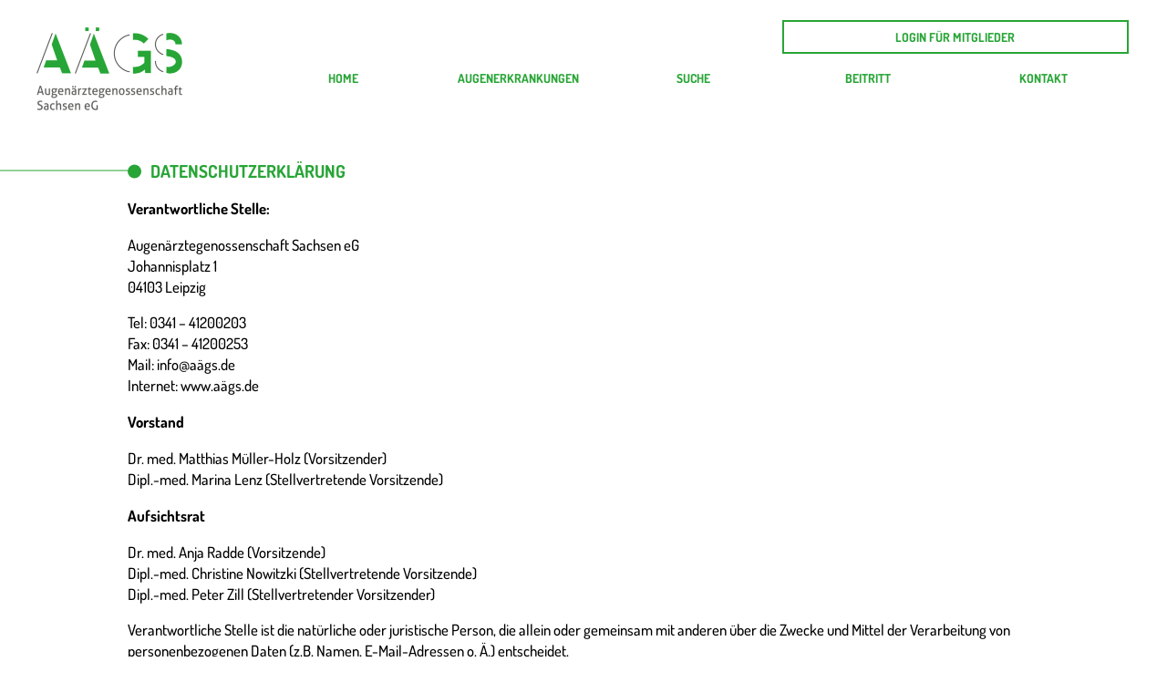

--- FILE ---
content_type: text/html; charset=UTF-8
request_url: https://www.xn--ags-qla.de/datenschutz/
body_size: 15962
content:
<!DOCTYPE html>
<html lang="de">
<head>
<meta charset="UTF-8" />
<meta name="viewport" content="width=device-width, user-scalable=no, initial-scale=1" />
<link rel="shortcut icon" href="https://www.xn--ags-qla.de/wp-content/themes/aags/build/images/favicons/favicon.ico" type="image/x-icon">
<link rel="apple-touch-icon" sizes="180x180" href="https://www.xn--ags-qla.de/wp-content/themes/aags/build/images/favicons/apple-touch-icon.png">
<link rel="icon" type="image/png" sizes="32x32" href="https://www.xn--ags-qla.de/wp-content/themes/aags/build/images/favicons/favicon-32x32.png">
<link rel="icon" type="image/png" sizes="16x16" href="https://www.xn--ags-qla.de/wp-content/themes/aags/build/images/favicons/favicon-16x16.png">
<link rel="manifest" href="https://www.xn--ags-qla.de/wp-content/themes/aags/build/images/favicons/site.webmanifest">
<link rel="mask-icon" href="https://www.xn--ags-qla.de/wp-content/themes/aags/build/images/favicons/safari-pinned-tab.svg" color="#5bbad5">
<meta name="msapplication-TileColor" content="#ffffff">
<meta name="theme-color" content="#ffffff">
<title>Datenschutzerklärung | Augenärztegenossenschaft Sachsen eG</title>
<link rel="profile" href="https://gmpg.org/xfn/11" />
<link rel="stylesheet" type="text/css" media="all" href="https://www.xn--ags-qla.de/wp-content/themes/aags/style.css" />
<link rel="stylesheet" type="text/css" media="all" href="https://www.xn--ags-qla.de/wp-content/themes/aags/build/css/styles.css?ver=1.1" />
<link rel="pingback" href="https://www.xn--ags-qla.de/xmlrpc.php" />
<script src="https://www.xn--ags-qla.de/wp-content/themes/aags/build/js/jquery-3.3.1.min.js"></script>


<!-- All in One SEO Pack 2.12 by Michael Torbert of Semper Fi Web Designob_start_detected [-1,-1] -->
<link rel="canonical" href="https://www.xn--ags-qla.de/datenschutz/" />
<!-- /all in one seo pack -->
<link rel='dns-prefetch' href='//s.w.org' />
<link rel='stylesheet' id='wp-block-library-css'  href='https://www.xn--ags-qla.de/wp-includes/css/dist/block-library/style.min.css?ver=5.1.19' type='text/css' media='all' />
<link rel='stylesheet' id='ewd-feup-style-css'  href='https://www.xn--ags-qla.de/wp-content/plugins/front-end-only-users/css/feu-styles.css?ver=5.1.19' type='text/css' media='all' />
<link rel='stylesheet' id='feup-yahoo-pure-css-css'  href='https://www.xn--ags-qla.de/wp-content/plugins/front-end-only-users/css/feup-pure.css?ver=5.1.19' type='text/css' media='all' />
<link rel='stylesheet' id='borlabs-cookie-css'  href='https://www.xn--ags-qla.de/wp-content/cache/borlabs-cookie/borlabs-cookie_1_de.css?ver=2.2.56-5' type='text/css' media='all' />
<script>if (document.location.protocol != "https:") {document.location = document.URL.replace(/^http:/i, "https:");}</script><script type='text/javascript'>
/* <![CDATA[ */
var cforms2_ajax = {"url":"https:\/\/www.xn--ags-qla.de\/wp-admin\/admin-ajax.php","nonces":{"submitcform":"c6cb0a7b6d"}};
/* ]]> */
</script>
<script type='text/javascript' src='https://www.xn--ags-qla.de/wp-content/plugins/cforms2/js/cforms.js?ver=15.0'></script>
<script type='text/javascript'>
/* <![CDATA[ */
var ewd_feup_ajax_translations = {"mismatch_label":"Mismatch","too_short_label":"Too Short","weak_label":"Weak","good_label":"Good","strong_label":"Strong"};
/* ]]> */
</script>
<script type='text/javascript' src='https://www.xn--ags-qla.de/wp-content/plugins/front-end-only-users//js/ewd-feup-check-password-strength.js?ver=5.1.19'></script>
<link rel='https://api.w.org/' href='https://www.xn--ags-qla.de/wp-json/' />
<link rel='shortlink' href='https://www.xn--ags-qla.de/?p=3' />
<link rel="alternate" type="application/json+oembed" href="https://www.xn--ags-qla.de/wp-json/oembed/1.0/embed?url=https%3A%2F%2Fwww.xn--ags-qla.de%2Fdatenschutz%2F" />
<link rel="alternate" type="text/xml+oembed" href="https://www.xn--ags-qla.de/wp-json/oembed/1.0/embed?url=https%3A%2F%2Fwww.xn--ags-qla.de%2Fdatenschutz%2F&#038;format=xml" />
<script>var FEUP_Min_Pass = 3;
</script></head>
 
<body data-rsssl=1 class="page-template-default page page-id-3">
 
<header>
	<div class="innerwrapper">
		<div class="logo">
			<a href="https://www.xn--ags-qla.de/"><img src="https://www.xn--ags-qla.de/wp-content/themes/aags/build/images/logo.png" alt="" /></a>
		</div>
		<a href="javascript:;" class="open__mobile__nav"><img src="https://www.xn--ags-qla.de/wp-content/themes/aags/build/images/hamburger.svg" alt="" /></a>
		<nav class="mainnav">
			<div class="login__box">
				<div class="login__box__inner">
					

						
					
					<div class="login__form__container">
						<style type='text/css'>.ewd-feup-field-label { }
.feup-pure-control-group { }
.ewd-feup-submit { }
.ewd-feup-user-list-result a { }
.ewd-feup-user-list-result { }
.ewd-feup-user-profile-label { }
.ewd-feup-user-profile-input' { }
</style></style><div id='ewd-feup-login' class='ewd-feup-login-form-div' class='ewd-feup-form-div'><form action='#' method='post' id='ewd-feup-login-form' class='pure-form pure-form-aligned feup-pure-form-aligned'><input type='hidden' name='ewd-feup-check' value='fd2b74979cc7d7942dab4a4e623102d64a2ed7ce'><input type='hidden' name='ewd-feup-time' value='1769349794'><input type='hidden' name='ewd-feup-action' value='login'><input type='hidden' name='ewd-feup-include-wordpress' value='No' /><div class='feup-pure-control-group'><label for='Username' id='ewd-feup-login-username-div' class='ewd-feup-field-label ewd-feup-login-label'>Benutzername: </label><input type='text' class='ewd-feup-text-input ewd-feup-login-field' name='Username' placeholder='Benutzername...'></div><div class='feup-pure-control-group'><label for='Password' id='ewd-feup-login-password-div' class='ewd-feup-field-label ewd-feup-login-label'>Passwort: </label><input type='password' class='ewd-feup-text-input ewd-feup-login-field' name='User_Password'></div><div class='feup-pure-control-group'><label for='Submit'></label><input type='submit' class='ewd-feup-submit ewd-feup-login-submit feup-pure-button feup-pure-button-primary' name='Login_Submit' value='Login'></div></form></div>					</div>
					
											<a href="javascript:;" class="login__button">Login für Mitglieder</a>
										
				</div>
			</div>
			<ul>
									<li class="page_item page-item-8"><a href="https://www.xn--ags-qla.de/">Home</a></li>
<li class="page_item page-item-40 page_item_has_children"><a href="https://www.xn--ags-qla.de/augenerkrankungen/">Augenerkrankungen</a>
<ul class='children'>
	<li class="page_item page-item-54"><a href="https://www.xn--ags-qla.de/augenerkrankungen/grauer-star/">Grauer Star</a></li>
	<li class="page_item page-item-56"><a href="https://www.xn--ags-qla.de/augenerkrankungen/gruener-star/">Grüner Star</a></li>
	<li class="page_item page-item-58"><a href="https://www.xn--ags-qla.de/augenerkrankungen/makuladegeneration/">Makuladegeneration</a></li>
</ul>
</li>
<li class="page_item page-item-11"><a href="https://www.xn--ags-qla.de/suche/">Suche</a></li>
<li class="page_item page-item-42"><a href="https://www.xn--ags-qla.de/beitritt/">Beitritt</a></li>
<li class="page_item page-item-44"><a href="https://www.xn--ags-qla.de/kontakt/">Kontakt</a></li>
							</ul>
		</nav>
	</div>
</header> 
    
<section class="section__sub__top">
	<div class="innerwrapper">
		
		<h1>Datenschutzerklärung</h1>
		
				
		<div class="follow__content">
			
			
		
				
			<p><strong>Verantwortliche Stelle:</strong></p>
<p>Augenärztegenossenschaft Sachsen eG<br />
Johannisplatz 1<br />
04103 Leipzig</p>
<p>Tel: 0341 &#8211; 41200203<br />
Fax: 0341 &#8211; 41200253<br />
Mail: info@aägs.de<br />
Internet: www.aägs.de</p>
<p><strong>Vorstand</strong></p>
<p>Dr. med. Matthias Müller-Holz (Vorsitzender)<br />
Dipl.-med. Marina Lenz (Stellvertretende Vorsitzende)</p>
<p><strong>Aufsichtsrat</strong></p>
<p>Dr. med. Anja Radde (Vorsitzende)<br />
Dipl.-med. Christine Nowitzki (Stellvertretende Vorsitzende)<br />
Dipl.-med. Peter Zill (Stellvertretender Vorsitzender)</p>
<p>Verantwortliche Stelle ist die natürliche oder juristische Person, die allein oder gemeinsam mit anderen über die Zwecke und Mittel der Verarbeitung von personenbezogenen Daten (z.B. Namen, E-Mail-Adressen o. Ä.) entscheidet.</p>
<p><strong>Wie erfassen wir Ihre Daten?</strong></p>
<p>Ihre Daten werden zum einen dadurch erhoben, dass Sie uns diese mitteilen. Hierbei kann es sich z.B. um Daten handeln, die Sie in ein Kontaktformular eingeben.</p>
<p>Andere Daten werden automatisch beim Besuch der Website durch unsere IT-Systeme erfasst. Das sind vor allem technische Daten (z.B. Internetbrowser, Betriebssystem oder Uhrzeit des Seitenaufrufs). Die Erfassung dieser Daten erfolgt automatisch, sobald Sie unsere Website betreten.</p>
<p>Ihre personenbezogenen Daten werden von uns gelöscht oder gesperrt, sobald der Zweck der Speicherung und Verarbeitung entfällt, vorausgesetzt, dass für die längere Aufbewahrung nicht eine gesetzliche Verpflichtung angeführt werden kann oder noch Rechtsansprüche bestehen, die gegen uns geltend gemacht werden können und eine Aufbewahrung erfordern.</p>
<p><strong>Wofür nutzen wir Ihre Daten?</strong></p>
<p>Ein Teil der Daten wird erhoben, um eine fehlerfreie Bereitstellung der Website zu gewährleisten. Andere Daten können zur Analyse Ihres Nutzerverhaltens verwendet werden.</p>
<p>Darüber hinaus erheben wir von Ihnen Daten, um die von Ihnen genutzten Dienste zu erbringen.</p>
<p>Welche Rechte haben Sie bezüglich Ihrer Daten?</p>
<ul>
<li>Auskunftsrecht Art. 15 DS-GVO</li>
<li>Berichtigungsrecht Art. 16 DS-GVO</li>
<li>Recht auf Löschung Art. 17 DS-GVO</li>
<li>Recht auf Einschränkung der Verarbeitung (Sperrung) Art. 18 DS-GVO</li>
<li>Beschwerderecht Art. 77 Abs. 1 DS-GVO</li>
</ul>
<p><strong>Analyse-Tools und Tools von Drittanbietern</strong></p>
<p>Beim Besuch unserer Website kann Ihr Surf-Verhalten statistisch ausgewertet werden. Das geschieht vor allem mit Cookies und mit sogenannten Analyseprogrammen. Die Analyse Ihres Surf-Verhaltens erfolgt in der Regel anonym; das Surf-Verhalten kann nicht zu Ihnen zurückverfolgt werden. Sie können dieser Analyse widersprechen oder sie durch die Nichtbenutzung bestimmter Tools verhindern. Details hierzu entnehmen Sie unserer Datenschutzerklärung unter der Überschrift “Drittmodule und Analysetools”.</p>
<p>Sie können dieser Analyse widersprechen. Über die Widerspruchsmöglichkeiten werden wir Sie in dieser Datenschutzerklärung informieren.</p>
<h2>ALLGEMEINE HINWEISE UND PFLICHTINFORMATIONEN</h2>
<p><strong>Datenschutz</strong></p>
<p>Wir, die Augenärztegenossenschaft Sachsen eG, als Betreiber dieser Seiten nehmen den Schutz Ihrer persönlichen Daten sehr ernst. Wir behandeln Ihre personenbezogenen Daten vertraulich und entsprechend den gesetzlichen Datenschutzvorschriften sowie dieser Datenschutzerklärung.</p>
<p>Wenn Sie diese Website benutzen, werden verschiedene personenbezogene Daten erhoben. Personenbezogene Daten im Sinne dieser Datenschutzbestimmung sind alle Informationen, die sich auf eine identifizierte oder identifizierbare natürliche Person beziehen. Hierzu zählen insbesondere Ihr Name, Ihre E-Mail-Adresse, ggf. Adresse und Telefonnummer. Zu den personenbezogenen Daten zählen auch Informationen über Ihre Nutzung unserer Website.</p>
<p>Nachfolgend wird erläutert, welche Daten wir erheben und wofür wir sie nutzen. Ebenso wird erläutert, wie und zu welchem Zweck dies geschieht.</p>
<p>Wir weisen darauf hin, dass die Datenübertragungen im Internet (z.B. bei der Kommunikation per E-Mail) Sicherheitslücken aufweisen kann. Ein lückenloser Schutz der Daten vor dem Zugriff durch Dritte ist nicht möglich.</p>
<p><strong>Widerruf Ihrer Einwilligung zur Datenverarbeitung</strong></p>
<p>Viele Datenverarbeitungsvorgänge sind nur mit Ihrer ausdrücklichen Einwilligung möglich. Sie können eine bereits erteilte Einwilligung gem. Art. 7 Abs. 3 DS-GVO  jederzeit widerrufen. Dazu reicht eine formlose Mitteilung per E-Mail an uns. Die Rechtmäßigkeit der bis zum Widerruf erfolgten Datenverarbeitung bleibt vom Widerruf unberührt.</p>
<p><strong>Beschwerderecht bei der zuständigen Aufsichtsbehörde</strong></p>
<p>Im Falle datenschutzrechtlicher Verstöße steht dem Betroffenen ein Beschwerderecht bei der zuständigen Aufsichtsbehörde zu. Zuständige Aufsichtsbehörde in datenschutzrechtlichen Fragen ist der Landesdatenschutzbeauftragte des Bundeslandes, in dem unser Unternehmen seinen Sitz hat.</p>
<p><strong>Der sächsische Datenschutzbeauftragte ist:</strong></p>
<p>Herr Andreas Schurig<br />
Bernhard-von-Lindenau-Platz 1<br />
01067 Dresden</p>
<p>E-Mail: saechsdsb@slt.sachsen.de<br />
Telefon: 03 51/49 3-5401<br />
Telefax: 03 51/49 3-5490</p>
<p><strong>Landesbeauftragter für den Datenschutz Sachsen Anhalt:</strong></p>
<p>Herr Dr. Harald von Bose<br />
Leiterstraße 9<br />
39104 Magdeburg</p>
<p>E-Mail: poststelle@lfd.sachsen-anhalt.de<br />
Telefon: 03 91/818 03-0<br />
Telefax: 03 91/818 03-33</p>
<p><strong>Ihre Rechte und Kontakt</strong></p>
<p>Bezüglich der Verarbeitung Ihrer personenbezogenen Daten stehen Ihnen umfangreiche Rechte zu. Zunächst haben Sie ein umfangreiches Auskunftsrecht und können ggf. die Berichtigung und/oder Löschung und/oder Sperrung Ihrer personenbezogenen Daten verlangen und haben ein Widerspruchsrecht sowie ein Recht auf Datenübertragbarkeit. Falls Sie eines Ihrer Rechte geltend machen und/oder nähere Informationen hierüber erhalten möchten, wenden Sie sich an uns über: info@aägs.de</p>
<h2>DATENERFASSUNG AUF UNSERER WEBSITE</h2>
<p><strong>Cookies</strong></p>
<p>Die Internetseiten verwenden teilweise so genannte Cookies. Cookies richten auf Ihrem Rechner keinen Schaden an und enthalten keine Viren. Cookies dienen dazu, unser Angebot nutzerfreundlicher, effektiver und sicherer zu machen. Cookies sind kleine Textdateien, die auf Ihrem Rechner abgelegt werden und die Ihr Browser speichert.</p>
<p>Die meisten der von uns verwendeten Cookies sind so genannte “Session-Cookies”. Sie werden nach Ende Ihres Besuchs automatisch gelöscht. Andere Cookies bleiben auf Ihrem Endgerät gespeichert bis Sie diese löschen. Diese Cookies ermöglichen es uns, Ihren Browser beim nächsten Besuch wiederzuerkennen.</p>
<p>Sie können Ihren Browser so einstellen, dass Sie über das Setzen von Cookies informiert werden und Cookies nur im Einzelfall erlauben, die Annahme von Cookies für bestimmte Fälle oder generell ausschließen sowie das automatische Löschen der Cookies beim Schließen des Browser aktivieren. Bei der Deaktivierung von Cookies kann die Funktionalität dieser Website eingeschränkt sein.</p>
<p>Cookies, die zur Durchführung des elektronischen Kommunikationsvorgangs oder zur Bereitstellung bestimmter, von Ihnen erwünschter Funktionen (z.B. Warenkorbfunktion) erforderlich sind, werden auf Grundlage von Art. 6 Abs. 1 lit. f DSGVO gespeichert. Der Websitebetreiber hat ein berechtigtes Interesse an der Speicherung von Cookies zur technisch fehlerfreien und optimierten Bereitstellung seiner Dienste. Soweit andere Cookies (z.B. Cookies zur Analyse Ihres Surfverhaltens) gespeichert werden, werden diese in dieser Datenschutzerklärung gesondert behandelt.</p>
<p><strong>Server-Log-Dateien</strong></p>
<p>Der Provider der Seiten erhebt und speichert automatisch Informationen in so genannten Server-Log-Dateien, die Ihr Browser automatisch an uns übermittelt. Dies sind:</p>
<ul>
<li>Browsertyp und Browserversion</li>
<li>verwendetes Betriebssystem</li>
<li>Referrer URL</li>
<li>Hostname des zugreifenden Rechners</li>
<li>Uhrzeit der Serveranfrage</li>
<li>IP-Adresse</li>
</ul>
<p>Eine Zusammenführung dieser Daten mit anderen Datenquellen wird nicht vorgenommen.</p>
<p>Grundlage für die Datenverarbeitung ist Art. 6 Abs. 1 lit. b DSGVO, der die Verarbeitung von Daten zur Erfüllung eines Vertrags oder vorvertraglicher Maßnahmen gestattet.</p>
<p><strong>SSL- bzw. TLS-Verschlüsselung</strong></p>
<p>Diese Seite nutzt aus Sicherheitsgründen und zum Schutz der Übertragung vertraulicher Inhalte, wie zum Beispiel Bestellungen oder Anfragen, die Sie an uns als Seitenbetreiber senden, eine SSL-bzw. TLS-Verschlüsselung. Eine verschlüsselte Verbindung erkennen Sie daran, dass die Adresszeile des Browsers von “http://” auf “https://” wechselt und an dem Schloss-Symbol in Ihrer Browserzeile.</p>
<p>Wenn die SSL- bzw. TLS-Verschlüsselung aktiviert ist, können die Daten, die Sie an uns übermitteln, nicht von Dritten mitgelesen werden.</p>
<p><strong>Kontaktformular</strong></p>
<p>Wenn Sie uns per Kontaktformular Anfragen zukommen lassen, werden Ihre Angaben aus dem Anfrageformular inklusive der von Ihnen dort angegebenen Kontaktdaten zwecks Bearbeitung der Anfrage und für den Fall von Anschlussfragen bei uns gespeichert. Diese Daten geben wir nicht ohne Ihre Einwilligung weiter.</p>
<p>Die Verarbeitung der in das Kontaktformular eingegebenen Daten erfolgt somit ausschließlich auf Grundlage Ihrer Einwilligung (Art. 6 Abs. 1 lit. a DSGVO). Sie können diese Einwilligung gem. Art. 7 Abs. 3 DS-GVO jederzeit widerrufen. Dazu reicht eine formlose Mitteilung per E-Mail an uns. Die Rechtmäßigkeit der bis zum Widerruf erfolgten Datenverarbeitungsvorgänge bleibt vom Widerruf unberührt.</p>
<p>Die von Ihnen im Kontaktformular eingegebenen Daten verbleiben bei uns, bis Sie uns zur Löschung auffordern, Ihre Einwilligung zur Speicherung widerrufen oder der Zweck für die Datenspeicherung entfällt (z.B. nach abgeschlossener Bearbeitung Ihrer Anfrage). Zwingende gesetzliche Bestimmungen – insbesondere Aufbewahrungsfristen – bleiben unberührt.</p>
<h2>ANALYSE TOOLS UND WERBUNG</h2>
<p><strong>Google Analytics</strong></p>
<p>Diese Website nutzt Funktionen des Webanalysedienstes Google Analytics. Anbieter ist die Google Inc., 1600 Amphitheatre Parkway, Mountain View, CA 94043, USA.</p>
<p>Google Analytics verwendet so genannte „Cookies“. Das sind Textdateien, die auf Ihrem Computer gespeichert werden und die eine Analyse der Benutzung der Website durch Sie ermöglichen. Die durch den Cookie erzeugten Informationen über Ihre Benutzung dieser Website werden in der Regel an einen Server von Google in den USA übertragen und dort gespeichert.</p>
<p>Die Speicherung von Google-Analytics-Cookies erfolgt auf Grundlage von Art. 6 Abs. 1 lit. f DSGVO. Der Websitebetreiber hat ein berechtigtes Interesse an der Analyse des Nutzerverhaltens, um sowohl sein Webangebot als auch seine Werbung zu optimieren.</p>
<p><strong>IP-Anonymisierung</strong></p>
<p>Wir haben auf dieser Website die Funktion IP-Anonymisierung aktiviert. Dadurch wird Ihre IP-Adresse von Google innerhalb von Mitgliedstaaten der Europäischen Union oder in anderen Vertragsstaaten des Abkommens über den Europäischen Wirtschaftsraum vor der Übermittlung in die USA gekürzt. Nur in Ausnahmefällen wird die volle IP-Adresse an einen Server von Google in den USA übertragen und dort gekürzt. Im Auftrag des Betreibers dieser Website wird Google diese Informationen benutzen, um Ihre Nutzung der Website auszuwerten, um Reports über die Websiteaktivitäten zusammenzustellen und um weitere mit der Websitenutzung und der Internetnutzung verbundene Dienstleistungen gegenüber dem Websitebetreiber zu erbringen. Die im Rahmen von Google Analytics von Ihrem Browser übermittelte IP-Adresse wird nicht mit anderen Daten von Google zusammengeführt.</p>
<p><strong>Browser Plugin</strong></p>
<p>Sie können die Speicherung der Cookies durch eine entsprechende Einstellung Ihrer Browser-Software verhindern; wir weisen Sie jedoch darauf hin, dass Sie in diesem Fall gegebenenfalls nicht sämtliche Funktionen dieser Website vollumfänglich werden nutzen können. Sie können darüber hinaus die Erfassung der durch den Cookie erzeugten und auf Ihre Nutzung der Website bezogenen Daten (inkl. Ihrer IP-Adresse) an Google sowie die Verarbeitung dieser Daten durch Google verhindern, indem Sie das unter dem folgenden Link verfügbare Browser-Plugin herunterladen und installieren: https://tools.google.com/dlpage/gaoptout?hl=de.</p>
<p><strong>Widerspruch gegen Datenerfassung</strong></p>
<p>Sie können die Erfassung Ihrer Daten durch Google Analytics verhindern, indem Sie auf folgenden Link klicken. Es wird ein Opt-Out-Cookie gesetzt, der die Erfassung Ihrer Daten bei zukünftigen Besuchen dieser Website verhindert: Google Analytics deaktivieren</p>
<p>Mehr Informationen zum Umgang mit Nutzerdaten bei Google Analytics finden Sie in der Datenschutzerklärung von Google: https://support.google.com/analytics/answer/6004245?hl=de.</p>
<p><strong>Demografische Merkmale bei Google Analytics</strong></p>
<p>Diese Website nutzt die Funktion “demografische Merkmale” von Google Analytics. Dadurch können Berichte erstellt werden, die Aussagen zu Alter, Geschlecht und Interessen der Seitenbesucher enthalten. Diese Daten stammen aus interessenbezogener Werbung von Google sowie aus Besucherdaten von Drittanbietern. Diese Daten können keiner bestimmten Person zugeordnet werden. Sie können diese Funktion jederzeit über die Anzeigeneinstellungen in Ihrem Google-Konto deaktivieren oder die Erfassung Ihrer Daten durch Google Analytics wie im Punkt “Widerspruch gegen Datenerfassung” dargestellt generell untersagen.</p>
<p><strong>Google AdWords und Google Conversion-Tracking</strong></p>
<p>Diese Website verwendet Google AdWords. AdWords ist ein Online-Werbeprogramm der Google Inc., 1600 Amphitheatre Parkway, Mountain View, CA 94043, United States (“Google”).</p>
<p>Im Rahmen von Google AdWords nutzen wir das so genannte Conversion-Tracking. Wenn Sie auf eine von Google geschaltete Anzeige klicken wird ein Cookie für das Conversion-Tracking gesetzt. Bei Cookies handelt es sich um kleine Textdateien, die der Internet-Browser auf dem Computer des Nutzers ablegt. Diese Cookies verlieren nach 30 Tagen ihre Gültigkeit und dienen nicht der persönlichen Identifizierung der Nutzer. Besucht der Nutzer bestimmte Seiten dieser Website und das Cookie ist noch nicht abgelaufen, können Google und wir erkennen, dass der Nutzer auf die Anzeige geklickt hat und zu dieser Seite weitergeleitet wurde.</p>
<p>Jeder Google AdWords-Kunde erhält ein anderes Cookie. Die Cookies können nicht über die Websites von AdWords-Kunden nachverfolgt werden. Die mithilfe des Conversion-Cookies eingeholten Informationen dienen dazu, Conversion-Statistiken für AdWords-Kunden zu erstellen, die sich für Conversion-Tracking entschieden haben. Die Kunden erfahren die Gesamtanzahl der Nutzer, die auf ihre Anzeige geklickt haben und zu einer mit einem Conversion-Tracking-Tag versehenen Seite weitergeleitet wurden. Sie erhalten jedoch keine Informationen, mit denen sich Nutzer persönlich identifizieren lassen. Wenn Sie nicht am Tracking teilnehmen möchten, können Sie dieser Nutzung widersprechen, indem Sie das Cookie des Google Conversion-Trackings über ihren Internet-Browser unter Nutzereinstellungen leicht deaktivieren. Sie werden sodann nicht in die Conversion-Tracking Statistiken aufgenommen.</p>
<p>Die Speicherung von “Conversion-Cookies” erfolgt auf Grundlage von Art. 6 Abs. 1 lit. f DSGVO. Der Websitebetreiber hat ein berechtigtes Interesse an der Analyse des Nutzerverhaltens, um sowohl sein Webangebot als auch seine Werbung zu optimieren.</p>
<p>Mehr Informationen zu Google AdWords und Google Conversion-Tracking finden Sie in den Datenschutzbestimmungen von Google: https://www.google.de/policies/privacy/.</p>
<p>Sie können Ihren Browser so einstellen, dass Sie über das Setzen von Cookies informiert werden und Cookies nur im Einzelfall erlauben, die Annahme von Cookies für bestimmte Fälle oder generell ausschließen sowie das automatische Löschen der Cookies beim Schließen des Browser aktivieren. Bei der Deaktivierung von Cookies kann die Funktionalität dieser Website eingeschränkt sein.</p>
<h2>PLUGINS UND TOOLS</h2>
<p><strong>Google Web Fonts</strong></p>
<p>Diese Seite nutzt zur einheitlichen Darstellung von Schriftarten so genannte Web Fonts, die von Google bereitgestellt werden. Beim Aufruf einer Seite lädt Ihr Browser die benötigten Web Fonts in ihren Browsercache, um Texte und Schriftarten korrekt anzuzeigen.</p>
<p>Zu diesem Zweck muss der von Ihnen verwendete Browser Verbindung zu den Servern von Google aufnehmen. Hierdurch erlangt Google Kenntnis darüber, dass über Ihre IP-Adresse unsere Website aufgerufen wurde. Die Nutzung von Google Web Fonts erfolgt im Interesse einer einheitlichen und ansprechenden Darstellung unserer Online-Angebote. Dies stellt ein berechtigtes Interesse im Sinne von Art. 6 Abs. 1 lit. f DSGVO dar.</p>
<p>Wenn Ihr Browser Web Fonts nicht unterstützt, wird eine Standardschrift von Ihrem Computer genutzt.</p>
<p>Weitere Informationen zu Google Web Fonts finden Sie unter https://developers.google.com/fonts/faqund in der Datenschutzerklärung von Google: https://www.google.com/policies/privacy/.</p>
<h2>Änderungen dieser Datenschutzbestimmungen</h2>
<p>Wir behalten uns das Recht vor, diese Datenschutzbestimmungen jederzeit mit Wirkung für die Zukunft zu ändern. Eine jeweils aktuelle Version ist auf der Website verfügbar. Bitte suchen Sie die Website regelmäßig auf und informieren Sie sich über die geltenden Datenschutzbestimmungen.</p>
			
						
						
				
		</div>

		
	</div>
</section>


<section class="bg__green section__green__search">
	<div class="innerwrapper">
		
			<div class="search__container">
				<form action="https://www.xn--ags-qla.de/suche/" method="post">
				<div class="search__navigation">
					<ul>
						<li class="current" data-type="arzt">
							<svg width="22" height="24" xmlns="http://www.w3.org/2000/svg"><path d="M16.941 18.353c0 .778-.633 1.412-1.412 1.412a1.413 1.413 0 0 1-1.411-1.412c0-.779.633-1.412 1.411-1.412.779 0 1.412.633 1.412 1.412zm-3.067-4.498h-.002a2.434 2.434 0 0 0-.84.016c-.192-.11-.326-.274-.326-.432v-.733c1.434.111 2.547.682 2.823 1.412l-1.655-.263zm.224 1.722l-.039.09-.005.013-.04.096-.003.007-.036.088-.007.016-.008.02-.017.041-.02.051-.007.017-.054.132-.009.021-.027.068-.011.027-.03.072-.007.02-.106.266-.004.009-.036.09-.007.017a59.704 59.704 0 0 0-.08.203l-.246-.105h-.003l-.59-.251 1.412-1.056a6.297 6.297 0 0 0-.02.048zm-2.058 2.232l-.443.544-.303-.787 1.134-.625.278.056-.666.812zm-1.09.544h-.724l-.344-.806.706-.606.706.606-.343.806zm-.354 2.823a.294.294 0 0 0-.041-.049c-.183-.35-.416-.791-.673-1.278l.378-1.496h.656l.378 1.496c-.27.51-.511.97-.698 1.327zM9.58 18.353a302.921 302.921 0 0 0-1.108-1.356l.277-.056 1.134.625-.303.787zm-.577-1.516L9 16.833a74.762 74.762 0 0 0-.044-.112l-.036-.09-.003-.007a96.648 96.648 0 0 0-.107-.269l-.007-.018-.03-.073a41.019 41.019 0 0 0-.01-.026l-.028-.07c-.003-.006-.006-.012-.008-.02a100.95 100.95 0 0 0-.08-.195l-.02-.048-.007-.018a29.503 29.503 0 0 0-.13-.31l-.02-.048 1.412 1.056-.59.25-.003.002-.246.104-.041-.104zm-.858-2.965a2.438 2.438 0 0 0-.842-.017l-1.655.263c.28-.724 1.397-1.3 2.824-1.412v.733c0 .158-.135.322-.327.433zm4.562.177l-2.118 1.48-2.117-1.48c.21-.25.327-.57.327-.856v-.487c.498.25 1.092.42 1.79.42s1.292-.17 1.79-.42v.487c0 .286.118.607.328.856zM7.059 7.725V6.88c.095.029.199.025.295-.016a.45.45 0 0 0 .27-.417V3.48c0-.362.287-.655.64-.655h.864c.154 0 .305.055.424.155l.085.07c.268.225.606.349.951.349.346 0 .684-.124.951-.348l.085-.071c.12-.1.27-.155.424-.155h.865c.353 0 .64.293.64.655v2.968a.45.45 0 0 0 .27.417.43.43 0 0 0 .295.016v.845c0 .47-.317 1.38-.903 2.146a4.187 4.187 0 0 1-.78.785 3.008 3.008 0 0 1-1.847.638 3.008 3.008 0 0 1-1.875-.66 4.19 4.19 0 0 1-.751-.763c-.587-.765-.903-1.677-.903-2.146zm-1.412-.666H5.13c-.493 0-.894-.215-.894-.48v-.756c0-.062.025-.12.066-.176.138.039.293.059.452.058.007 0 .402 0 .894.065v1.289zm9.882-1.29a7.27 7.27 0 0 1 .894-.064c.16 0 .315-.02.453-.058a.295.295 0 0 1 .065.176v.756c0 .265-.4.48-.893.48h-.519v-1.29zm5.632 17.002l-1.056-6.216a1.766 1.766 0 0 0-1.233-1.404l-2.85-.864a3.193 3.193 0 0 0-2.204-2.773c.09-.101.173-.201.25-.3.678-.865 1.04-1.82 1.133-2.47h.22A1.04 1.04 0 0 0 16.456 7.7v-.534a1.05 1.05 0 0 0-.537-.911V4.97a.35.35 0 0 0-.7 0v1.442a2.147 2.147 0 0 0-.626.213V3.794c0-.783-.633-1.42-1.412-1.42h-.965c-.333 0-.658.118-.916.33l-.094.077a.976.976 0 0 1-1.237 0l-.095-.078a1.446 1.446 0 0 0-.915-.328h-.966c-.778 0-1.411.636-1.411 1.419v2.832a1.79 1.79 0 0 0-.162-.078 2.148 2.148 0 0 0-.465-.135V2.767c0-1.138.921-2.064 2.053-2.064h5.158a2.06 2.06 0 0 1 2.053 2.064v.552a.35.35 0 0 0 .35.352.35.35 0 0 0 .35-.352v-.552A2.763 2.763 0 0 0 13.167 0H8.01a2.763 2.763 0 0 0-2.752 2.767v3.489a1.05 1.05 0 0 0-.538.911v.534a1.04 1.04 0 0 0 1.037 1.042h.22c.092.651.455 1.606 1.132 2.472.077.098.16.198.25.298a3.202 3.202 0 0 0-2.204 2.774l-2.85.864a1.766 1.766 0 0 0-1.233 1.404L.642 19.08a.35.35 0 0 0 .69.118l.429-2.523c.068-.406.354-.731.746-.85l2.635-.799v.695a1.752 1.752 0 0 0-1.33 1.107 1.79 1.79 0 0 0-.103.477l-.255 3.286a.89.89 0 0 0 .886.963h.436a.35.35 0 0 0 .35-.352.35.35 0 0 0-.35-.351H4.34a.19.19 0 0 1-.189-.205l.255-3.286c.007-.099.029-.196.063-.29.147-.401.545-.673.99-.676h.065a1.047 1.047 0 0 1 1.058.966l.255 3.286a.19.19 0 0 1-.189.205h-.436a.35.35 0 0 0-.35.351.35.35 0 0 0 .35.352h.436a.889.889 0 0 0 .886-.963l-.255-3.286a1.733 1.733 0 0 0-1.438-1.586v-.905l1.202-.364c.11.231.326.731.756 1.81a293.98 293.98 0 0 1 1.498 3.872c.344.905.678 1.792.964 2.557a.35.35 0 0 0 .655 0 457.6 457.6 0 0 1 .976-2.59 293.654 293.654 0 0 1 1.485-3.837c.43-1.08.647-1.58.756-1.812l1.202.364v2.076c-.833.163-1.463.9-1.463 1.785 0 1.003.811 1.818 1.809 1.818a1.819 1.819 0 1 0 .354-3.602v-1.865l2.635.8c.391.118.677.443.746.849l1.056 6.215a.345.345 0 0 1-.077.284.341.341 0 0 1-.265.124H1.047a.341.341 0 0 1-.266-.124.345.345 0 0 1-.077-.284l.349-2.05a.35.35 0 0 0-.69-.118l-.348 2.05c-.052.306.032.618.232.855.199.238.49.374.8.374H20.13a1.054 1.054 0 0 0 1.032-1.229z" fill="#FFFFFF" fill-rule="evenodd"/></svg>
							<strong>Arztsuche</strong>
						</li>
						<li data-type="op_zentrum">
							<svg width="18" height="24" xmlns="http://www.w3.org/2000/svg" xmlns:xlink="http://www.w3.org/1999/xlink"><defs><path id="a" d="M.039.384h17.697v23.615H.04z"/></defs><g fill="none" fill-rule="evenodd"><path d="M13.2 12a1.2 1.2 0 1 0 2.402-.002A1.2 1.2 0 0 0 13.2 12zM12.379 13.2c-.214 0-.379.133-.379.297v1.793c0 .165.158.31.371.31h2.842c.214 0 .387-.141.387-.306.003-.164-.173-.305-.387-.305h-2.326c-.068 0-.132-.042-.132-.096v-1.396c0-.164-.163-.297-.376-.297zM2.64 14.4h9.132c.134 0 .228-.108.228-.252V12.28c0-.147-.094-.28-.228-.28H3.615A1.22 1.22 0 0 0 2.4 13.214v.934a.24.24 0 0 0 .24.252zM10.669 7.152c1.608 1.162 3.237 1.589 3.64.953.404-.635-.571-2.093-2.18-3.258-1.605-1.161-3.234-1.588-3.638-.952-.403.635.572 2.095 2.178 3.257zm.967-.169c-.088.14-.444.046-.793-.21-.351-.25-.565-.571-.477-.708.089-.138.445-.047.793.208.352.255.566.573.477.71zm1.868.61c-.088.14-.441.046-.793-.206-.351-.258-.562-.573-.474-.713.085-.138.442-.046.793.21.35.253.563.571.474.71zM11.12 5.017c.087-.138.444-.047.793.208.353.252.562.573.477.71-.089.138-.445.046-.796-.205-.352-.255-.563-.573-.474-.713zm-1.882-.645c.088-.137.445-.045.793.21.351.251.566.572.477.71-.088.136-.445.045-.793-.21-.351-.252-.566-.572-.477-.71z" fill="#FFF"/><g><mask id="b" fill="#fff"><use xlink:href="#a"/></mask><path class="bfill" d="M14.65 7.808a.872.872 0 0 0-.017-1.002 6.977 6.977 0 0 0-1.585-1.554l1.248-1.57a.406.406 0 0 0 .088-.258V.804a.425.425 0 0 0-.43-.42.423.423 0 0 0-.426.42v2.474l-1.203 1.525s-.997-.674-2.263-.906a.75.75 0 0 0-.733.279l-.008.01s1.457.106 3.084 1.226c1.77 1.23 2.245 2.396 2.245 2.396zM17.736 15.618H0c0 1.11.917 2.011 2.05 2.011h5.734s.003.003.003.005v2.22c-.186.013-.334.19-.334.412v1.441c0 .222.148.4.334.412v1.52c0 .205.168.36.38.36h1.4c.211 0 .383-.153.383-.36v-6.01h5.737c1.133 0 2.05-.9 2.05-2.01z" fill="#FFF" mask="url(#b)"/></g></g></svg>
							<strong>OP-Zentrum Suche</strong>
						</li>
					</ul>
				</div>
				<div class="search__form">
					<input type="hidden" id="type" name="type" value="arzt" />
					<input type="text" name="search" placeholder="NAME/STICHWORT" value="" />
					<input type="text" name="location" placeholder="PLZ/ORT" value="" />
					<input type="submit" value="Suche" />
				</div>
				</form>
			</div>		
		
	</div>
</section>

    
 	
<footer>
	<div class="innerwrapper">
		<ul>
			<li><a href="https://www.xn--ags-qla.de/impressum/">Impressum</a></li>
			<li><a href="https://www.xn--ags-qla.de/datenschutz/">Datenschutz</a></li>
			<li><a href="https://www.xn--ags-qla.de/sitemap/">Sitemap</a></li>
		</ul>
	</div>
</footer>


<!--googleoff: all--><div data-nosnippet><script id="BorlabsCookieBoxWrap" type="text/template"><div
    id="BorlabsCookieBox"
    class="BorlabsCookie"
    role="dialog"
    aria-labelledby="CookieBoxTextHeadline"
    aria-describedby="CookieBoxTextDescription"
    aria-modal="true"
>
    <div class="middle-center" style="display: none;">
        <div class="_brlbs-box-wrap _brlbs-box-plus-wrap">
            <div class="_brlbs-box _brlbs-box-plus">
                <div class="cookie-box">
                    <div class="container">
                        <div class="_brlbs-flex-center">
                            
                            <span role="heading" aria-level="3" class="_brlbs-h3" id="CookieBoxTextHeadline">Datenschutzeinstellungen</span>
                        </div>
                        <div class="row">
                            <div class="col-md-6 col-12">
                                <p id="CookieBoxTextDescription"><span class="_brlbs-paragraph _brlbs-text-description">Wir benötigen Ihre Zustimmung, bevor Sie unsere Website weiter besuchen können.</span> <span class="_brlbs-paragraph _brlbs-text-confirm-age">Wenn Sie unter 16 Jahre alt sind und Ihre Zustimmung zu freiwilligen Diensten geben möchten, müssen Sie Ihre Erziehungsberechtigten um Erlaubnis bitten.</span> <span class="_brlbs-paragraph _brlbs-text-technology">Wir verwenden Cookies und andere Technologien auf unserer Website. Einige von ihnen sind essenziell, während andere uns helfen, diese Website und Ihre Erfahrung zu verbessern.</span> <span class="_brlbs-paragraph _brlbs-text-personal-data">Personenbezogene Daten können verarbeitet werden (z. B. IP-Adressen), z. B. für personalisierte Anzeigen und Inhalte oder Anzeigen- und Inhaltsmessung.</span> <span class="_brlbs-paragraph _brlbs-text-more-information">Weitere Informationen über die Verwendung Ihrer Daten finden Sie in unserer  <a class="_brlbs-cursor" href="https://www.xn--ags-qla.de/datenschutz/">Datenschutzerklärung</a>.</span> <span class="_brlbs-paragraph _brlbs-text-revoke">Sie können Ihre Auswahl jederzeit unter <a class="_brlbs-cursor" href="#" data-cookie-individual>Einstellungen</a> widerrufen oder anpassen.</span></p>
                            </div>
                            <div class="col-md-6 col-12">

                                                                    <fieldset>
                                        <legend class="sr-only">Datenschutzeinstellungen</legend>
                                        <ul>
                                                                                                <li>
                                                        <label class="_brlbs-checkbox">
                                                            Essenziell                                                            <input
                                                                id="checkbox-essential"
                                                                tabindex="0"
                                                                type="checkbox"
                                                                name="cookieGroup[]"
                                                                value="essential"
                                                                 checked                                                                 disabled                                                                data-borlabs-cookie-checkbox
                                                            >
                                                            <span class="_brlbs-checkbox-indicator"></span>
                                                        </label>
                                                        <p class="_brlbs-service-group-description">Essenzielle Cookies ermöglichen grundlegende Funktionen und sind für die einwandfreie Funktion der Website erforderlich.</p>
                                                    </li>
                                                                                                        <li>
                                                        <label class="_brlbs-checkbox">
                                                            Externe Medien                                                            <input
                                                                id="checkbox-external-media"
                                                                tabindex="0"
                                                                type="checkbox"
                                                                name="cookieGroup[]"
                                                                value="external-media"
                                                                 checked                                                                                                                                data-borlabs-cookie-checkbox
                                                            >
                                                            <span class="_brlbs-checkbox-indicator"></span>
                                                        </label>
                                                        <p class="_brlbs-service-group-description">Inhalte von Videoplattformen und Social-Media-Plattformen werden standardmäßig blockiert. Wenn Cookies von externen Medien akzeptiert werden, bedarf der Zugriff auf diese Inhalte keiner manuellen Einwilligung mehr.</p>
                                                    </li>
                                                                                            </ul>
                                    </fieldset>

                                    

                            </div>
                        </div>

                        <div class="row  _brlbs-button-area">
                            <div class="col-md-6 col-12">
                                <p class="_brlbs-accept">
                                    <a
                                        href="#"
                                        tabindex="0"
                                        role="button"
                                        class="_brlbs-btn _brlbs-btn-accept-all _brlbs-cursor"
                                        data-cookie-accept-all
                                    >
                                        Alle akzeptieren                                    </a>
                                </p>
                            </div>
                            <div class="col-md-6 col-12">
                                <p class="_brlbs-accept">
                                    <a
                                        href="#"
                                        tabindex="0"
                                        role="button"
                                        id="CookieBoxSaveButton"
                                        class="_brlbs-btn _brlbs-cursor"
                                        data-cookie-accept
                                    >
                                        Speichern                                    </a>
                                </p>
                            </div>
                            <div class="col-12">
                                                                    <p class="_brlbs-refuse-btn">
                                        <a
                                            class="_brlbs-btn _brlbs-cursor"
                                            href="#"
                                            tabindex="0"
                                            role="button"
                                            data-cookie-refuse
                                        >
                                            Nur essenzielle Cookies akzeptieren                                        </a>
                                    </p>
                                    
                            </div>
                            <div class="col-12">
                                                                <p class="_brlbs-manage-btn">
                                        <a
                                            href="#"
                                            tabindex="0"
                                            role="button"
                                            class="_brlbs-cursor _brlbs-btn"
                                            data-cookie-individual
                                        >
                                            Individuelle Datenschutzeinstellungen                                        </a>
                                    </p>
                                                            </div>

                        </div>

                        <div class="_brlbs-legal row _brlbs-flex-center">
                            

                            <a href="#" class="_brlbs-cursor" tabindex="0" role="button" data-cookie-individual>
                                Cookie-Details                            </a>


                                                            <span class="_brlbs-separator"></span>
                                <a href="https://www.xn--ags-qla.de/datenschutz/" tabindex="0" role="button">
                                    Datenschutzerklärung                                </a>
                                
                                                            <span class="_brlbs-separator"></span>
                                <a href="https://www.xn--ags-qla.de/impressum/" tabindex="0" role="button">
                                    Impressum                                </a>
                                

                        </div>
                    </div>
                </div>

                <div
    class="cookie-preference"
    aria-hidden="true"
    role="dialog"
    aria-describedby="CookiePrefDescription"
    aria-modal="true"
>
    <div class="container not-visible">
        <div class="row no-gutters">
            <div class="col-12">
                <div class="row no-gutters align-items-top">
                    <div class="col-12">
                        <div class="_brlbs-flex-center">
                                                    <span role="heading" aria-level="3" class="_brlbs-h3">Datenschutzeinstellungen</span>
                        </div>

                        <p id="CookiePrefDescription">
                            <span class="_brlbs-paragraph _brlbs-text-confirm-age">Wenn Sie unter 16 Jahre alt sind und Ihre Zustimmung zu freiwilligen Diensten geben möchten, müssen Sie Ihre Erziehungsberechtigten um Erlaubnis bitten.</span> <span class="_brlbs-paragraph _brlbs-text-technology">Wir verwenden Cookies und andere Technologien auf unserer Website. Einige von ihnen sind essenziell, während andere uns helfen, diese Website und Ihre Erfahrung zu verbessern.</span> <span class="_brlbs-paragraph _brlbs-text-personal-data">Personenbezogene Daten können verarbeitet werden (z. B. IP-Adressen), z. B. für personalisierte Anzeigen und Inhalte oder Anzeigen- und Inhaltsmessung.</span> <span class="_brlbs-paragraph _brlbs-text-more-information">Weitere Informationen über die Verwendung Ihrer Daten finden Sie in unserer  <a class="_brlbs-cursor" href="https://www.xn--ags-qla.de/datenschutz/">Datenschutzerklärung</a>.</span> <span class="_brlbs-paragraph _brlbs-text-description">Hier finden Sie eine Übersicht über alle verwendeten Cookies. Sie können Ihre Einwilligung zu ganzen Kategorien geben oder sich weitere Informationen anzeigen lassen und so nur bestimmte Cookies auswählen.</span>                        </p>

                        <div class="row no-gutters align-items-center">
                            <div class="col-12 col-sm-10">
                                <p class="_brlbs-accept">
                                                                            <a
                                            href="#"
                                            class="_brlbs-btn _brlbs-btn-accept-all _brlbs-cursor"
                                            tabindex="0"
                                            role="button"
                                            data-cookie-accept-all
                                        >
                                            Alle akzeptieren                                        </a>
                                        
                                    <a
                                        href="#"
                                        id="CookiePrefSave"
                                        tabindex="0"
                                        role="button"
                                        class="_brlbs-btn _brlbs-cursor"
                                        data-cookie-accept
                                    >
                                        Speichern                                    </a>

                                                                            <a
                                            href="#"
                                            class="_brlbs-btn _brlbs-refuse-btn _brlbs-cursor"
                                            tabindex="0"
                                            role="button"
                                            data-cookie-refuse
                                        >
                                            Nur essenzielle Cookies akzeptieren                                        </a>
                                                                    </p>
                            </div>

                            <div class="col-12 col-sm-2">
                                <p class="_brlbs-refuse">
                                    <a
                                        href="#"
                                        class="_brlbs-cursor"
                                        tabindex="0"
                                        role="button"
                                        data-cookie-back
                                    >
                                        Zurück                                    </a>

                                                                    </p>
                            </div>
                        </div>
                    </div>
                </div>

                <div data-cookie-accordion>
                                            <fieldset>
                            <legend class="sr-only">Datenschutzeinstellungen</legend>

                                                                                                <div class="bcac-item">
                                        <div class="d-flex flex-row">
                                            <label class="w-75">
                                                <span role="heading" aria-level="4" class="_brlbs-h4">Essenziell (1)</span>
                                            </label>

                                            <div class="w-25 text-right">
                                                                                            </div>
                                        </div>

                                        <div class="d-block">
                                            <p>Essenzielle Cookies ermöglichen grundlegende Funktionen und sind für die einwandfreie Funktion der Website erforderlich.</p>

                                            <p class="text-center">
                                                <a
                                                    href="#"
                                                    class="_brlbs-cursor d-block"
                                                    tabindex="0"
                                                    role="button"
                                                    data-cookie-accordion-target="essential"
                                                >
                                                    <span data-cookie-accordion-status="show">
                                                        Cookie-Informationen anzeigen                                                    </span>

                                                    <span data-cookie-accordion-status="hide" class="borlabs-hide">
                                                        Cookie-Informationen ausblenden                                                    </span>
                                                </a>
                                            </p>
                                        </div>

                                        <div
                                            class="borlabs-hide"
                                            data-cookie-accordion-parent="essential"
                                        >
                                                                                            <table>
                                                    
                                                    <tr>
                                                        <th>Name</th>
                                                        <td>
                                                            <label>
                                                                Borlabs Cookie                                                            </label>
                                                        </td>
                                                    </tr>

                                                    <tr>
                                                        <th>Anbieter</th>
                                                        <td>Eigentümer dieser Website<span>, </span><a href="https://www.xn--ags-qla.de/impressum/">Impressum</a></td>
                                                    </tr>

                                                                                                            <tr>
                                                            <th>Zweck</th>
                                                            <td>Speichert die Einstellungen der Besucher, die in der Cookie Box von Borlabs Cookie ausgewählt wurden.</td>
                                                        </tr>
                                                        
                                                    
                                                    
                                                                                                            <tr>
                                                            <th>Cookie Name</th>
                                                            <td>borlabs-cookie</td>
                                                        </tr>
                                                        
                                                                                                            <tr>
                                                            <th>Cookie Laufzeit</th>
                                                            <td>1 Jahr</td>
                                                        </tr>
                                                                                                        </table>
                                                                                        </div>
                                    </div>
                                                                                                                                                                                                                                                                        <div class="bcac-item">
                                        <div class="d-flex flex-row">
                                            <label class="w-75">
                                                <span role="heading" aria-level="4" class="_brlbs-h4">Externe Medien (7)</span>
                                            </label>

                                            <div class="w-25 text-right">
                                                                                                    <label class="_brlbs-btn-switch">
                                                        <span class="sr-only">Externe Medien</span>
                                                        <input
                                                            tabindex="0"
                                                            id="borlabs-cookie-group-external-media"
                                                            type="checkbox"
                                                            name="cookieGroup[]"
                                                            value="external-media"
                                                             checked                                                            data-borlabs-cookie-switch
                                                        />
                                                        <span class="_brlbs-slider"></span>
                                                        <span
                                                            class="_brlbs-btn-switch-status"
                                                            data-active="An"
                                                            data-inactive="Aus">
                                                        </span>
                                                    </label>
                                                                                                </div>
                                        </div>

                                        <div class="d-block">
                                            <p>Inhalte von Videoplattformen und Social-Media-Plattformen werden standardmäßig blockiert. Wenn Cookies von externen Medien akzeptiert werden, bedarf der Zugriff auf diese Inhalte keiner manuellen Einwilligung mehr.</p>

                                            <p class="text-center">
                                                <a
                                                    href="#"
                                                    class="_brlbs-cursor d-block"
                                                    tabindex="0"
                                                    role="button"
                                                    data-cookie-accordion-target="external-media"
                                                >
                                                    <span data-cookie-accordion-status="show">
                                                        Cookie-Informationen anzeigen                                                    </span>

                                                    <span data-cookie-accordion-status="hide" class="borlabs-hide">
                                                        Cookie-Informationen ausblenden                                                    </span>
                                                </a>
                                            </p>
                                        </div>

                                        <div
                                            class="borlabs-hide"
                                            data-cookie-accordion-parent="external-media"
                                        >
                                                                                            <table>
                                                                                                            <tr>
                                                            <th>Akzeptieren</th>
                                                            <td>
                                                                <label class="_brlbs-btn-switch _brlbs-btn-switch--textRight">
                                                                    <span class="sr-only">Facebook</span>
                                                                    <input
                                                                        id="borlabs-cookie-facebook"
                                                                        tabindex="0"
                                                                        type="checkbox" data-cookie-group="external-media"
                                                                        name="cookies[external-media][]"
                                                                        value="facebook"
                                                                         checked                                                                        data-borlabs-cookie-switch
                                                                    />

                                                                    <span class="_brlbs-slider"></span>

                                                                    <span
                                                                        class="_brlbs-btn-switch-status"
                                                                        data-active="An"
                                                                        data-inactive="Aus"
                                                                        aria-hidden="true">
                                                                    </span>
                                                                </label>
                                                            </td>
                                                        </tr>
                                                        
                                                    <tr>
                                                        <th>Name</th>
                                                        <td>
                                                            <label>
                                                                Facebook                                                            </label>
                                                        </td>
                                                    </tr>

                                                    <tr>
                                                        <th>Anbieter</th>
                                                        <td>Meta Platforms Ireland Limited, 4 Grand Canal Square, Dublin 2, Ireland</td>
                                                    </tr>

                                                                                                            <tr>
                                                            <th>Zweck</th>
                                                            <td>Wird verwendet, um Facebook-Inhalte zu entsperren.</td>
                                                        </tr>
                                                        
                                                                                                            <tr>
                                                            <th>Datenschutzerklärung</th>
                                                            <td class="_brlbs-pp-url">
                                                                <a
                                                                    href="https://www.facebook.com/privacy/explanation"
                                                                    target="_blank"
                                                                    rel="nofollow noopener noreferrer"
                                                                >
                                                                    https://www.facebook.com/privacy/explanation                                                                </a>
                                                            </td>
                                                        </tr>
                                                        
                                                                                                            <tr>
                                                            <th>Host(s)</th>
                                                            <td>.facebook.com</td>
                                                        </tr>
                                                        
                                                    
                                                                                                    </table>
                                                                                                <table>
                                                                                                            <tr>
                                                            <th>Akzeptieren</th>
                                                            <td>
                                                                <label class="_brlbs-btn-switch _brlbs-btn-switch--textRight">
                                                                    <span class="sr-only">Google Maps</span>
                                                                    <input
                                                                        id="borlabs-cookie-googlemaps"
                                                                        tabindex="0"
                                                                        type="checkbox" data-cookie-group="external-media"
                                                                        name="cookies[external-media][]"
                                                                        value="googlemaps"
                                                                         checked                                                                        data-borlabs-cookie-switch
                                                                    />

                                                                    <span class="_brlbs-slider"></span>

                                                                    <span
                                                                        class="_brlbs-btn-switch-status"
                                                                        data-active="An"
                                                                        data-inactive="Aus"
                                                                        aria-hidden="true">
                                                                    </span>
                                                                </label>
                                                            </td>
                                                        </tr>
                                                        
                                                    <tr>
                                                        <th>Name</th>
                                                        <td>
                                                            <label>
                                                                Google Maps                                                            </label>
                                                        </td>
                                                    </tr>

                                                    <tr>
                                                        <th>Anbieter</th>
                                                        <td>Google Ireland Limited, Gordon House, Barrow Street, Dublin 4, Ireland</td>
                                                    </tr>

                                                                                                            <tr>
                                                            <th>Zweck</th>
                                                            <td>Wird zum Entsperren von Google Maps-Inhalten verwendet.</td>
                                                        </tr>
                                                        
                                                                                                            <tr>
                                                            <th>Datenschutzerklärung</th>
                                                            <td class="_brlbs-pp-url">
                                                                <a
                                                                    href="https://policies.google.com/privacy"
                                                                    target="_blank"
                                                                    rel="nofollow noopener noreferrer"
                                                                >
                                                                    https://policies.google.com/privacy                                                                </a>
                                                            </td>
                                                        </tr>
                                                        
                                                                                                            <tr>
                                                            <th>Host(s)</th>
                                                            <td>.google.com</td>
                                                        </tr>
                                                        
                                                                                                            <tr>
                                                            <th>Cookie Name</th>
                                                            <td>NID</td>
                                                        </tr>
                                                        
                                                                                                            <tr>
                                                            <th>Cookie Laufzeit</th>
                                                            <td>6 Monate</td>
                                                        </tr>
                                                                                                        </table>
                                                                                                <table>
                                                                                                            <tr>
                                                            <th>Akzeptieren</th>
                                                            <td>
                                                                <label class="_brlbs-btn-switch _brlbs-btn-switch--textRight">
                                                                    <span class="sr-only">Instagram</span>
                                                                    <input
                                                                        id="borlabs-cookie-instagram"
                                                                        tabindex="0"
                                                                        type="checkbox" data-cookie-group="external-media"
                                                                        name="cookies[external-media][]"
                                                                        value="instagram"
                                                                         checked                                                                        data-borlabs-cookie-switch
                                                                    />

                                                                    <span class="_brlbs-slider"></span>

                                                                    <span
                                                                        class="_brlbs-btn-switch-status"
                                                                        data-active="An"
                                                                        data-inactive="Aus"
                                                                        aria-hidden="true">
                                                                    </span>
                                                                </label>
                                                            </td>
                                                        </tr>
                                                        
                                                    <tr>
                                                        <th>Name</th>
                                                        <td>
                                                            <label>
                                                                Instagram                                                            </label>
                                                        </td>
                                                    </tr>

                                                    <tr>
                                                        <th>Anbieter</th>
                                                        <td>Meta Platforms Ireland Limited, 4 Grand Canal Square, Dublin 2, Ireland</td>
                                                    </tr>

                                                                                                            <tr>
                                                            <th>Zweck</th>
                                                            <td>Wird verwendet, um Instagram-Inhalte zu entsperren.</td>
                                                        </tr>
                                                        
                                                                                                            <tr>
                                                            <th>Datenschutzerklärung</th>
                                                            <td class="_brlbs-pp-url">
                                                                <a
                                                                    href="https://www.instagram.com/legal/privacy/"
                                                                    target="_blank"
                                                                    rel="nofollow noopener noreferrer"
                                                                >
                                                                    https://www.instagram.com/legal/privacy/                                                                </a>
                                                            </td>
                                                        </tr>
                                                        
                                                                                                            <tr>
                                                            <th>Host(s)</th>
                                                            <td>.instagram.com</td>
                                                        </tr>
                                                        
                                                                                                            <tr>
                                                            <th>Cookie Name</th>
                                                            <td>pigeon_state</td>
                                                        </tr>
                                                        
                                                                                                            <tr>
                                                            <th>Cookie Laufzeit</th>
                                                            <td>Sitzung</td>
                                                        </tr>
                                                                                                        </table>
                                                                                                <table>
                                                                                                            <tr>
                                                            <th>Akzeptieren</th>
                                                            <td>
                                                                <label class="_brlbs-btn-switch _brlbs-btn-switch--textRight">
                                                                    <span class="sr-only">OpenStreetMap</span>
                                                                    <input
                                                                        id="borlabs-cookie-openstreetmap"
                                                                        tabindex="0"
                                                                        type="checkbox" data-cookie-group="external-media"
                                                                        name="cookies[external-media][]"
                                                                        value="openstreetmap"
                                                                         checked                                                                        data-borlabs-cookie-switch
                                                                    />

                                                                    <span class="_brlbs-slider"></span>

                                                                    <span
                                                                        class="_brlbs-btn-switch-status"
                                                                        data-active="An"
                                                                        data-inactive="Aus"
                                                                        aria-hidden="true">
                                                                    </span>
                                                                </label>
                                                            </td>
                                                        </tr>
                                                        
                                                    <tr>
                                                        <th>Name</th>
                                                        <td>
                                                            <label>
                                                                OpenStreetMap                                                            </label>
                                                        </td>
                                                    </tr>

                                                    <tr>
                                                        <th>Anbieter</th>
                                                        <td>Openstreetmap Foundation, St John’s Innovation Centre, Cowley Road, Cambridge CB4 0WS, United Kingdom</td>
                                                    </tr>

                                                                                                            <tr>
                                                            <th>Zweck</th>
                                                            <td>Wird verwendet, um OpenStreetMap-Inhalte zu entsperren.</td>
                                                        </tr>
                                                        
                                                                                                            <tr>
                                                            <th>Datenschutzerklärung</th>
                                                            <td class="_brlbs-pp-url">
                                                                <a
                                                                    href="https://wiki.osmfoundation.org/wiki/Privacy_Policy"
                                                                    target="_blank"
                                                                    rel="nofollow noopener noreferrer"
                                                                >
                                                                    https://wiki.osmfoundation.org/wiki/Privacy_Policy                                                                </a>
                                                            </td>
                                                        </tr>
                                                        
                                                                                                            <tr>
                                                            <th>Host(s)</th>
                                                            <td>.openstreetmap.org</td>
                                                        </tr>
                                                        
                                                                                                            <tr>
                                                            <th>Cookie Name</th>
                                                            <td>_osm_location, _osm_session, _osm_totp_token, _osm_welcome, _pk_id., _pk_ref., _pk_ses., qos_token</td>
                                                        </tr>
                                                        
                                                                                                            <tr>
                                                            <th>Cookie Laufzeit</th>
                                                            <td>1-10 Jahre</td>
                                                        </tr>
                                                                                                        </table>
                                                                                                <table>
                                                                                                            <tr>
                                                            <th>Akzeptieren</th>
                                                            <td>
                                                                <label class="_brlbs-btn-switch _brlbs-btn-switch--textRight">
                                                                    <span class="sr-only">Twitter</span>
                                                                    <input
                                                                        id="borlabs-cookie-twitter"
                                                                        tabindex="0"
                                                                        type="checkbox" data-cookie-group="external-media"
                                                                        name="cookies[external-media][]"
                                                                        value="twitter"
                                                                         checked                                                                        data-borlabs-cookie-switch
                                                                    />

                                                                    <span class="_brlbs-slider"></span>

                                                                    <span
                                                                        class="_brlbs-btn-switch-status"
                                                                        data-active="An"
                                                                        data-inactive="Aus"
                                                                        aria-hidden="true">
                                                                    </span>
                                                                </label>
                                                            </td>
                                                        </tr>
                                                        
                                                    <tr>
                                                        <th>Name</th>
                                                        <td>
                                                            <label>
                                                                Twitter                                                            </label>
                                                        </td>
                                                    </tr>

                                                    <tr>
                                                        <th>Anbieter</th>
                                                        <td>Twitter International Company, One Cumberland Place, Fenian Street, Dublin 2, D02 AX07, Ireland</td>
                                                    </tr>

                                                                                                            <tr>
                                                            <th>Zweck</th>
                                                            <td>Wird verwendet, um Twitter-Inhalte zu entsperren.</td>
                                                        </tr>
                                                        
                                                                                                            <tr>
                                                            <th>Datenschutzerklärung</th>
                                                            <td class="_brlbs-pp-url">
                                                                <a
                                                                    href="https://twitter.com/privacy"
                                                                    target="_blank"
                                                                    rel="nofollow noopener noreferrer"
                                                                >
                                                                    https://twitter.com/privacy                                                                </a>
                                                            </td>
                                                        </tr>
                                                        
                                                                                                            <tr>
                                                            <th>Host(s)</th>
                                                            <td>.twimg.com, .twitter.com</td>
                                                        </tr>
                                                        
                                                                                                            <tr>
                                                            <th>Cookie Name</th>
                                                            <td>__widgetsettings, local_storage_support_test</td>
                                                        </tr>
                                                        
                                                                                                            <tr>
                                                            <th>Cookie Laufzeit</th>
                                                            <td>Unbegrenzt</td>
                                                        </tr>
                                                                                                        </table>
                                                                                                <table>
                                                                                                            <tr>
                                                            <th>Akzeptieren</th>
                                                            <td>
                                                                <label class="_brlbs-btn-switch _brlbs-btn-switch--textRight">
                                                                    <span class="sr-only">Vimeo</span>
                                                                    <input
                                                                        id="borlabs-cookie-vimeo"
                                                                        tabindex="0"
                                                                        type="checkbox" data-cookie-group="external-media"
                                                                        name="cookies[external-media][]"
                                                                        value="vimeo"
                                                                         checked                                                                        data-borlabs-cookie-switch
                                                                    />

                                                                    <span class="_brlbs-slider"></span>

                                                                    <span
                                                                        class="_brlbs-btn-switch-status"
                                                                        data-active="An"
                                                                        data-inactive="Aus"
                                                                        aria-hidden="true">
                                                                    </span>
                                                                </label>
                                                            </td>
                                                        </tr>
                                                        
                                                    <tr>
                                                        <th>Name</th>
                                                        <td>
                                                            <label>
                                                                Vimeo                                                            </label>
                                                        </td>
                                                    </tr>

                                                    <tr>
                                                        <th>Anbieter</th>
                                                        <td>Vimeo Inc., 555 West 18th Street, New York, New York 10011, USA</td>
                                                    </tr>

                                                                                                            <tr>
                                                            <th>Zweck</th>
                                                            <td>Wird verwendet, um Vimeo-Inhalte zu entsperren.</td>
                                                        </tr>
                                                        
                                                                                                            <tr>
                                                            <th>Datenschutzerklärung</th>
                                                            <td class="_brlbs-pp-url">
                                                                <a
                                                                    href="https://vimeo.com/privacy"
                                                                    target="_blank"
                                                                    rel="nofollow noopener noreferrer"
                                                                >
                                                                    https://vimeo.com/privacy                                                                </a>
                                                            </td>
                                                        </tr>
                                                        
                                                                                                            <tr>
                                                            <th>Host(s)</th>
                                                            <td>player.vimeo.com</td>
                                                        </tr>
                                                        
                                                                                                            <tr>
                                                            <th>Cookie Name</th>
                                                            <td>vuid</td>
                                                        </tr>
                                                        
                                                                                                            <tr>
                                                            <th>Cookie Laufzeit</th>
                                                            <td>2 Jahre</td>
                                                        </tr>
                                                                                                        </table>
                                                                                                <table>
                                                                                                            <tr>
                                                            <th>Akzeptieren</th>
                                                            <td>
                                                                <label class="_brlbs-btn-switch _brlbs-btn-switch--textRight">
                                                                    <span class="sr-only">YouTube</span>
                                                                    <input
                                                                        id="borlabs-cookie-youtube"
                                                                        tabindex="0"
                                                                        type="checkbox" data-cookie-group="external-media"
                                                                        name="cookies[external-media][]"
                                                                        value="youtube"
                                                                         checked                                                                        data-borlabs-cookie-switch
                                                                    />

                                                                    <span class="_brlbs-slider"></span>

                                                                    <span
                                                                        class="_brlbs-btn-switch-status"
                                                                        data-active="An"
                                                                        data-inactive="Aus"
                                                                        aria-hidden="true">
                                                                    </span>
                                                                </label>
                                                            </td>
                                                        </tr>
                                                        
                                                    <tr>
                                                        <th>Name</th>
                                                        <td>
                                                            <label>
                                                                YouTube                                                            </label>
                                                        </td>
                                                    </tr>

                                                    <tr>
                                                        <th>Anbieter</th>
                                                        <td>Google Ireland Limited, Gordon House, Barrow Street, Dublin 4, Ireland</td>
                                                    </tr>

                                                                                                            <tr>
                                                            <th>Zweck</th>
                                                            <td>Wird verwendet, um YouTube-Inhalte zu entsperren.</td>
                                                        </tr>
                                                        
                                                                                                            <tr>
                                                            <th>Datenschutzerklärung</th>
                                                            <td class="_brlbs-pp-url">
                                                                <a
                                                                    href="https://policies.google.com/privacy"
                                                                    target="_blank"
                                                                    rel="nofollow noopener noreferrer"
                                                                >
                                                                    https://policies.google.com/privacy                                                                </a>
                                                            </td>
                                                        </tr>
                                                        
                                                                                                            <tr>
                                                            <th>Host(s)</th>
                                                            <td>google.com</td>
                                                        </tr>
                                                        
                                                                                                            <tr>
                                                            <th>Cookie Name</th>
                                                            <td>NID</td>
                                                        </tr>
                                                        
                                                                                                            <tr>
                                                            <th>Cookie Laufzeit</th>
                                                            <td>6 Monate</td>
                                                        </tr>
                                                                                                        </table>
                                                                                        </div>
                                    </div>
                                                                                                </fieldset>
                                        </div>

                <div class="d-flex justify-content-between">
                    <p class="_brlbs-branding flex-fill">
                                                    <a
                                href="https://de.borlabs.io/borlabs-cookie/"
                                target="_blank"
                                rel="nofollow noopener noreferrer"
                            >
                                <img src="https://www.xn--ags-qla.de/wp-content/plugins/borlabs-cookie/assets/images/borlabs-cookie-icon-black.svg" alt="Borlabs Cookie" width="16" height="16">
                                                                 powered by Borlabs Cookie                            </a>
                                                </p>

                    <p class="_brlbs-legal flex-fill">
                                                    <a href="https://www.xn--ags-qla.de/datenschutz/">
                                Datenschutzerklärung                            </a>
                            
                                                    <span class="_brlbs-separator"></span>
                            
                                                    <a href="https://www.xn--ags-qla.de/impressum/">
                                Impressum                            </a>
                                                </p>
                </div>
            </div>
        </div>
    </div>
</div>
            </div>
        </div>
    </div>
</div>
</script></div><!--googleon: all--><script type='text/javascript' src='https://www.xn--ags-qla.de/wp-content/themes/aags/build/js/scripts-min.js?ver=5.1.19'></script>
<script type='text/javascript' src='https://www.xn--ags-qla.de/wp-includes/js/wp-embed.min.js?ver=5.1.19'></script>
<script type='text/javascript' src='https://www.xn--ags-qla.de/wp-includes/js/jquery/jquery.js?ver=1.12.4'></script>
<script type='text/javascript'>
/* <![CDATA[ */
var borlabsCookieConfig = {"ajaxURL":"https:\/\/www.xn--ags-qla.de\/wp-admin\/admin-ajax.php","language":"de","animation":"1","animationDelay":"","animationIn":"_brlbs-fadeInDown","animationOut":"_brlbs-flipOutX","blockContent":"1","boxLayout":"box","boxLayoutAdvanced":"1","automaticCookieDomainAndPath":"","cookieDomain":"www.xn--ags-qla.de","cookiePath":"\/","cookieSecure":"1","cookieLifetime":"182","cookieLifetimeEssentialOnly":"182","crossDomainCookie":[],"cookieBeforeConsent":"","cookiesForBots":"1","cookieVersion":"1","hideCookieBoxOnPages":[],"respectDoNotTrack":"","reloadAfterConsent":"","reloadAfterOptOut":"1","showCookieBox":"1","cookieBoxIntegration":"javascript","ignorePreSelectStatus":"1","cookies":{"essential":["borlabs-cookie"],"statistics":[],"marketing":[],"external-media":["facebook","googlemaps","instagram","openstreetmap","twitter","vimeo","youtube"]}};
var borlabsCookieCookies = {"essential":{"borlabs-cookie":{"cookieNameList":{"borlabs-cookie":"borlabs-cookie"},"settings":{"blockCookiesBeforeConsent":"0","prioritize":"0"}}},"external-media":{"facebook":{"cookieNameList":[],"settings":{"blockCookiesBeforeConsent":"0","prioritize":"0"},"optInJS":"PHNjcmlwdD5pZih0eXBlb2Ygd2luZG93LkJvcmxhYnNDb29raWUgPT09ICJvYmplY3QiKSB7IHdpbmRvdy5Cb3JsYWJzQ29va2llLnVuYmxvY2tDb250ZW50SWQoImZhY2Vib29rIik7IH08L3NjcmlwdD4=","optOutJS":""},"googlemaps":{"cookieNameList":{"NID":"NID"},"settings":{"blockCookiesBeforeConsent":"0","prioritize":"0"},"optInJS":"PHNjcmlwdD5pZih0eXBlb2Ygd2luZG93LkJvcmxhYnNDb29raWUgPT09ICJvYmplY3QiKSB7IHdpbmRvdy5Cb3JsYWJzQ29va2llLnVuYmxvY2tDb250ZW50SWQoImdvb2dsZW1hcHMiKTsgfTwvc2NyaXB0Pg==","optOutJS":""},"instagram":{"cookieNameList":{"pigeon_state":"pigeon_state"},"settings":{"blockCookiesBeforeConsent":"0","prioritize":"0"},"optInJS":"PHNjcmlwdD5pZih0eXBlb2Ygd2luZG93LkJvcmxhYnNDb29raWUgPT09ICJvYmplY3QiKSB7IHdpbmRvdy5Cb3JsYWJzQ29va2llLnVuYmxvY2tDb250ZW50SWQoImluc3RhZ3JhbSIpOyB9PC9zY3JpcHQ+","optOutJS":""},"openstreetmap":{"cookieNameList":{"_osm_location":"_osm_location","_osm_session":"_osm_session","_osm_totp_token":"_osm_totp_token","_osm_welcome":"_osm_welcome","_pk_id.":"_pk_id.","_pk_ref.":"_pk_ref.","_pk_ses.":"_pk_ses.","qos_token":"qos_token"},"settings":{"blockCookiesBeforeConsent":"0","prioritize":"0"},"optInJS":"PHNjcmlwdD5pZih0eXBlb2Ygd2luZG93LkJvcmxhYnNDb29raWUgPT09ICJvYmplY3QiKSB7IHdpbmRvdy5Cb3JsYWJzQ29va2llLnVuYmxvY2tDb250ZW50SWQoIm9wZW5zdHJlZXRtYXAiKTsgfTwvc2NyaXB0Pg==","optOutJS":""},"twitter":{"cookieNameList":{"__widgetsettings":"__widgetsettings","local_storage_support_test":"local_storage_support_test"},"settings":{"blockCookiesBeforeConsent":"0","prioritize":"0"},"optInJS":"PHNjcmlwdD5pZih0eXBlb2Ygd2luZG93LkJvcmxhYnNDb29raWUgPT09ICJvYmplY3QiKSB7IHdpbmRvdy5Cb3JsYWJzQ29va2llLnVuYmxvY2tDb250ZW50SWQoInR3aXR0ZXIiKTsgfTwvc2NyaXB0Pg==","optOutJS":""},"vimeo":{"cookieNameList":{"vuid":"vuid"},"settings":{"blockCookiesBeforeConsent":"0","prioritize":"0"},"optInJS":"PHNjcmlwdD5pZih0eXBlb2Ygd2luZG93LkJvcmxhYnNDb29raWUgPT09ICJvYmplY3QiKSB7IHdpbmRvdy5Cb3JsYWJzQ29va2llLnVuYmxvY2tDb250ZW50SWQoInZpbWVvIik7IH08L3NjcmlwdD4=","optOutJS":""},"youtube":{"cookieNameList":{"NID":"NID"},"settings":{"blockCookiesBeforeConsent":"0","prioritize":"0"},"optInJS":"PHNjcmlwdD5pZih0eXBlb2Ygd2luZG93LkJvcmxhYnNDb29raWUgPT09ICJvYmplY3QiKSB7IHdpbmRvdy5Cb3JsYWJzQ29va2llLnVuYmxvY2tDb250ZW50SWQoInlvdXR1YmUiKTsgfTwvc2NyaXB0Pg==","optOutJS":""}}};
/* ]]> */
</script>
<script type='text/javascript' src='https://www.xn--ags-qla.de/wp-content/plugins/borlabs-cookie/assets/javascript/borlabs-cookie.min.js?ver=2.2.56'></script>
<script type='text/javascript'>
document.addEventListener("DOMContentLoaded", function (e) {
var borlabsCookieContentBlocker = {"facebook": {"id": "facebook","global": function (contentBlockerData) {  },"init": function (el, contentBlockerData) { if(typeof FB === "object") { FB.XFBML.parse(el.parentElement); } },"settings": {"executeGlobalCodeBeforeUnblocking":false}},"default": {"id": "default","global": function (contentBlockerData) {  },"init": function (el, contentBlockerData) {  },"settings": {"executeGlobalCodeBeforeUnblocking":false}},"googlemaps": {"id": "googlemaps","global": function (contentBlockerData) {  },"init": function (el, contentBlockerData) {  },"settings": {"executeGlobalCodeBeforeUnblocking":false}},"instagram": {"id": "instagram","global": function (contentBlockerData) {  },"init": function (el, contentBlockerData) { if (typeof instgrm === "object") { instgrm.Embeds.process(); } },"settings": {"executeGlobalCodeBeforeUnblocking":false}},"openstreetmap": {"id": "openstreetmap","global": function (contentBlockerData) {  },"init": function (el, contentBlockerData) {  },"settings": {"executeGlobalCodeBeforeUnblocking":false}},"twitter": {"id": "twitter","global": function (contentBlockerData) {  },"init": function (el, contentBlockerData) {  },"settings": {"executeGlobalCodeBeforeUnblocking":false}},"vimeo": {"id": "vimeo","global": function (contentBlockerData) {  },"init": function (el, contentBlockerData) {  },"settings": {"executeGlobalCodeBeforeUnblocking":false,"saveThumbnails":false,"autoplay":false,"videoWrapper":false}},"youtube": {"id": "youtube","global": function (contentBlockerData) {  },"init": function (el, contentBlockerData) {  },"settings": {"executeGlobalCodeBeforeUnblocking":false,"changeURLToNoCookie":true,"saveThumbnails":false,"autoplay":false,"thumbnailQuality":"maxresdefault","videoWrapper":false}}};
    var BorlabsCookieInitCheck = function () {

    if (typeof window.BorlabsCookie === "object" && typeof window.jQuery === "function") {

        if (typeof borlabsCookiePrioritized !== "object") {
            borlabsCookiePrioritized = { optInJS: {} };
        }

        window.BorlabsCookie.init(borlabsCookieConfig, borlabsCookieCookies, borlabsCookieContentBlocker, borlabsCookiePrioritized.optInJS);
    } else {
        window.setTimeout(BorlabsCookieInitCheck, 50);
    }
};

BorlabsCookieInitCheck();});
</script>
</body>
</html>

--- FILE ---
content_type: text/css
request_url: https://www.xn--ags-qla.de/wp-content/themes/aags/style.css
body_size: -28
content:
/*
Theme Name: Augenärztegenossenschaft Sachsen eG
Theme URI: https://aags.uber.space
Version: 1.0
Author: BerzConnsulting
Author URI: http://www.berzconsulting.de
*/

--- FILE ---
content_type: text/css
request_url: https://www.xn--ags-qla.de/wp-content/themes/aags/build/css/styles.css?ver=1.1
body_size: 5568
content:
@charset "UTF-8";
/* dosis-500 - latin */
@font-face {
  font-family: 'Dosis';
  font-style: normal;
  font-weight: 500;
  src: local(""), url("../fonts/dosis-v27-latin-500.woff2") format("woff2"), url("../fonts/dosis-v27-latin-500.woff") format("woff");
  /* Chrome 6+, Firefox 3.6+, IE 9+, Safari 5.1+ */ }

/* dosis-600 - latin */
@font-face {
  font-family: 'Dosis';
  font-style: normal;
  font-weight: 600;
  src: local(""), url("../fonts/dosis-v27-latin-600.woff2") format("woff2"), url("../fonts/dosis-v27-latin-600.woff") format("woff");
  /* Chrome 6+, Firefox 3.6+, IE 9+, Safari 5.1+ */ }

/* dosis-700 - latin */
@font-face {
  font-family: 'Dosis';
  font-style: normal;
  font-weight: 700;
  src: local(""), url("../fonts/dosis-v27-latin-700.woff2") format("woff2"), url("../fonts/dosis-v27-latin-700.woff") format("woff");
  /* Chrome 6+, Firefox 3.6+, IE 9+, Safari 5.1+ */ }

input[type=text],
input[type=email],
input[type=tel],
input[type=url],
input[type=search],
input[type=submit],
input[type=password],
button {
  appearance: none;
  -moz-appearance: none;
  -webkit-appearance: none;
  border-radius: 0;
  -moz-border-radius: 0;
  -webkit-border-radius: 0; }

*, *:before, *:after {
  box-sizing: border-box; }

html {
  font-size: 19px; }

html,
body {
  width: 100%;
  height: 100%; }

body {
  margin: 0;
  padding: 0;
  text-align: center;
  -webkit-font-smoothing: antialiased;
  -moz-osx-font-smoothing: grayscale;
  font-family: 'Dosis', sans-serif;
  font-size: 1rem;
  line-height: 1.3; }

img {
  border: 0; }

.clear {
  clear: both;
  font-size: 0;
  line-height: 0;
  height: 0; }

.innerwrapper {
  margin: 0 auto;
  width: 100%;
  padding: 0 40px;
  max-width: 1080px; }
  @media only screen and (max-width: 890px) {
    .innerwrapper {
      padding: 0 20px; } }
header {
  width: 100%;
  position: fixed;
  left: 0;
  top: 0;
  z-index: 999;
  transition: background-color 300ms ease-out; }
  header.fixed {
    background-color: rgba(255, 255, 255, 0.9); }
  @media only screen and (max-width: 890px) {
    header {
      background-color: #FFFFFF !important; } }
  header .open__mobile__nav {
    display: none;
    margin-right: 0;
    margin-left: auto;
    width: 30px; }
    header .open__mobile__nav img {
      width: 100%;
      height: auto; }
    @media only screen and (max-width: 890px) {
      header .open__mobile__nav {
        display: block; } }
  header .innerwrapper {
    display: flex;
    padding-top: 20px;
    padding-bottom: 30px;
    max-width: 1280px; }
    @media only screen and (max-width: 890px) {
      header .innerwrapper {
        padding-top: 15px;
        padding-bottom: 15px;
        align-items: center; } }
.logo {
  width: 160px;
  font-size: 0;
  line-height: 0;
  padding-top: 10px; }
  @media only screen and (max-width: 890px) {
    .logo {
      padding-top: 0;
      width: 110px; } }
  .logo img {
    width: 100%;
    height: auto; }

.mainnav {
  text-align: right;
  flex: 1;
  padding-left: 80px; }
  @media only screen and (max-width: 890px) {
    .mainnav {
      position: fixed;
      left: 0;
      top: 0;
      width: 100%;
      height: 100vh;
      z-index: 999;
      background-color: #28A536;
      padding-left: 0;
      flex-direction: column;
      padding: 20px 20px 90px 20px;
      display: none; } }
  .mainnav ul {
    list-style-type: none;
    margin: 0;
    padding: 0;
    display: flex;
    width: 100%;
    padding-top: 6px; }
    @media only screen and (max-width: 890px) {
      .mainnav ul {
        order: 1;
        display: block; } }
    .mainnav ul li {
      list-style-type: none;
      margin: 0;
      padding: 2px;
      display: block;
      flex-grow: 1;
      flex-basis: 0;
      position: relative; }
      @media only screen and (max-width: 890px) {
        .mainnav ul li {
          padding: 2px 0; } }
      .mainnav ul li a {
        display: block;
        background-color: #FFFFFF;
        text-align: center;
        font-weight: 700;
        color: #28A536;
        text-transform: uppercase;
        font-size: 0.85rem;
        line-height: 1;
        text-decoration: none;
        padding: 10px 10px;
        transition: background-color 200ms ease-out, color 200ms ease-out; }
        @media only screen and (max-width: 890px) {
          .mainnav ul li a {
            background-color: transparent !important;
            color: #FFFFFF !important;
            padding: 10px 0 !important;
            text-align: center;
            border: 0 !important;
            font-size: 1rem; } }
      .mainnav ul li ul {
        display: none;
        position: absolute;
        margin-left: -2px; }
        @media only screen and (max-width: 890px) {
          .mainnav ul li ul {
            margin-left: 0;
            position: relative;
            display: block !important;
            padding-top: 0;
            padding-left: 15px; }
            .mainnav ul li ul a {
              font-size: 0.85rem;
              padding: 5px 0 !important;
              color: rgba(255, 255, 255, 0.7) !important; } }
        .mainnav ul li ul li {
          flex-grow: 0;
          flex-basis: 0;
          flex: none;
          width: 100%; }
          @media only screen and (max-width: 890px) {
            .mainnav ul li ul li {
              padding: 0; } }
      .mainnav ul li:hover a, .mainnav ul li.current_page_item a, .mainnav ul li.current_page_parent a {
        background-color: #28A536;
        color: #FFFFFF; }
      .mainnav ul li.current_page_item ul, .mainnav ul li.current_page_parent ul {
        display: flex; }
        .mainnav ul li.current_page_item ul li a, .mainnav ul li.current_page_parent ul li a {
          background-color: #FFFFFF;
          color: #28A536;
          border: 1px solid #28A536; }
          .mainnav ul li.current_page_item ul li a:hover, .mainnav ul li.current_page_parent ul li a:hover {
            background-color: #28A536;
            color: #FFFFFF; }
        .mainnav ul li.current_page_item ul li.current_page_item a, .mainnav ul li.current_page_parent ul li.current_page_item a {
          background-color: #28A536;
          color: #FFFFFF; }
      .mainnav ul li:hover > ul {
        display: flex; }
        .mainnav ul li:hover > ul li a {
          background-color: #FFFFFF;
          color: #28A536;
          border: 1px solid #28A536; }
          .mainnav ul li:hover > ul li a:hover {
            background-color: #28A536;
            color: #FFFFFF; }

.login__box {
  text-align: right;
  width: 100%;
  padding: 2px;
  position: relative;
  display: flex;
  justify-content: flex-end; }
  @media only screen and (max-width: 890px) {
    .login__box {
      order: 2;
      margin-top: auto;
      margin-bottom: 0;
      padding: 0; } }
  .login__box .login__box__inner {
    width: calc(40% - 2px);
    position: relative; }
    @media only screen and (max-width: 890px) {
      .login__box .login__box__inner {
        width: 100%; } }
  .login__box .login__form__container {
    position: absolute;
    width: 100%;
    left: 0;
    top: 0;
    display: none;
    z-index: 99; }
    @media only screen and (max-width: 890px) {
      .login__box .login__form__container {
        position: relative;
        left: auto;
        top: auto; } }
    .login__box .login__form__container .ewd-feup-login-successful-message {
      display: none; }
    .login__box .login__form__container .feup-pure-form-aligned {
      width: 100%; }
      .login__box .login__form__container .feup-pure-form-aligned .feup-pure-control-group {
        float: none;
        margin: 0;
        padding: 0;
        background-color: #28A536;
        padding: 10px 15px 10px 15px;
        display: flex;
        flex-direction: column; }
        @media only screen and (max-width: 890px) {
          .login__box .login__form__container .feup-pure-form-aligned .feup-pure-control-group {
            padding-left: 0;
            padding-right: 0; } }
        .login__box .login__form__container .feup-pure-form-aligned .feup-pure-control-group input {
          order: 1; }
        .login__box .login__form__container .feup-pure-form-aligned .feup-pure-control-group label {
          order: 2; }
        .login__box .login__form__container .feup-pure-form-aligned .feup-pure-control-group:nth-child(5) {
          padding-bottom: 0;
          padding-top: 15px; }
        .login__box .login__form__container .feup-pure-form-aligned .feup-pure-control-group:nth-child(6) {
          padding-top: 0;
          padding-bottom: 0; }
        .login__box .login__form__container .feup-pure-form-aligned .feup-pure-control-group:last-child {
          background-color: transparent;
          padding-left: 0;
          padding-right: 0; }
          @media only screen and (max-width: 890px) {
            .login__box .login__form__container .feup-pure-form-aligned .feup-pure-control-group:last-child {
              padding-bottom: 0;
              padding-top: 0; } }
          .login__box .login__form__container .feup-pure-form-aligned .feup-pure-control-group:last-child label {
            display: none; }
      .login__box .login__form__container .feup-pure-form-aligned input[type=text],
      .login__box .login__form__container .feup-pure-form-aligned input[type=password] {
        background-color: transparent;
        border: 0;
        width: 100% !important;
        float: none;
        padding: 0;
        color: #FFFFFF;
        border-bottom: 1px solid #FFFFFF;
        font-family: 'Dosis', sans-serif;
        font-size: 1rem;
        padding: 5px 5px;
        margin-bottom: 0; }
        .login__box .login__form__container .feup-pure-form-aligned input[type=text]:focus,
        .login__box .login__form__container .feup-pure-form-aligned input[type=password]:focus {
          outline: 0; }
      .login__box .login__form__container .feup-pure-form-aligned label {
        display: block;
        font-size: 12px;
        color: #FFFFFF;
        text-align: center;
        padding: 3px 0 10px 0;
        float: none;
        width: 100%; }
    .login__box .login__form__container input[type=submit] {
      display: inline-block;
      width: 100%;
      font-weight: 700;
      border: 2px solid #28A536;
      color: #28A536;
      font-size: 0.85rem;
      line-height: 1;
      text-transform: uppercase;
      text-align: center;
      padding: 10px;
      text-decoration: none;
      font-family: 'Dosis', sans-serif;
      background-color: transparent;
      margin-top: 4px; }
      .login__box .login__form__container input[type=submit]:hover {
        background-color: #28A536;
        color: #FFFFFF; }
      @media only screen and (max-width: 890px) {
        .login__box .login__form__container input[type=submit] {
          border: 2px solid #FFFFFF !important;
          background-color: #FFFFFF !important;
          color: #28A536 !important; } }
  .login__box .login__button,
  .login__box .logout__button {
    display: inline-block;
    width: 100%;
    font-weight: 700;
    border: 2px solid #28A536;
    color: #28A536;
    font-size: 0.85rem;
    line-height: 1;
    text-transform: uppercase;
    text-align: center;
    padding: 10px;
    text-decoration: none; }
    @media only screen and (max-width: 890px) {
      .login__box .login__button,
      .login__box .logout__button {
        border: 2px solid #FFFFFF;
        color: #FFFFFF;
        display: block; }
        .login__box .login__button.clicked,
        .login__box .logout__button.clicked {
          display: none; } }
.section__start .innerwrapper,
.section__sub__top .innerwrapper {
  padding-top: 160px;
  font-size: 1.05rem;
  line-height: 1.4; }
  @media only screen and (max-width: 890px) {
    .section__start .innerwrapper,
    .section__sub__top .innerwrapper {
      padding-top: 100px; } }
.section__sub__top .innerwrapper {
  text-align: left;
  padding-bottom: 50px; }
  .section__sub__top .innerwrapper h1 {
    color: #28A536;
    text-transform: uppercase;
    font-size: 1.2rem;
    line-height: 1.3;
    font-weight: 700;
    position: relative;
    padding-left: 25px; }
    .section__sub__top .innerwrapper h1:before {
      content: '';
      display: block;
      font-size: 0;
      line-height: 0;
      width: 3000%;
      border-top: 1px solid #28A536;
      height: 1px;
      right: 100%;
      position: absolute;
      top: 50%;
      -webkit-transform: translateY(-50%);
              transform: translateY(-50%);
      margin-top: -1px; }
    .section__sub__top .innerwrapper h1:after {
      content: '';
      display: block;
      width: 15px;
      height: 15px;
      background-color: #28A536;
      border-radius: 50%;
      position: absolute;
      left: 0;
      top: 50%;
      -webkit-transform: translateY(-50%);
              transform: translateY(-50%); }

.section__start {
  position: relative;
  width: 100%;
  background-color: #FFFFFF;
  background-image: url(../images/start.jpg);
  background-repeat: no-repeat;
  background-position: center center;
  background-size: cover;
  /*&:after {
		position: absolute;
		width: 100%;
		height: 100%;
		left: 0;
		top: 0;
		display: block;
		content: '';
		background-color: rgba(255,255,255,0.4);
		z-index: 1;	
	}*/ }
  .section__start:before {
    position: absolute;
    width: 100%;
    height: 100%;
    left: 0;
    top: 0;
    display: block;
    content: '';
    opacity: 0.85;
    /* Permalink - use to edit and share this gradient: http://colorzilla.com/gradient-editor/#eeeeee+0,c3bcbd+100 */
    background: #eeeeee;
    /* Old browsers */
    /* FF3.6-15 */
    /* Chrome10-25,Safari5.1-6 */
    background: linear-gradient(135deg, #eeeeee 0%, #c3bcbd 100%);
    /* W3C, IE10+, FF16+, Chrome26+, Opera12+, Safari7+ */
    filter: progid:DXImageTransform.Microsoft.gradient( startColorstr='#eeeeee', endColorstr='#c3bcbd',GradientType=1 );
    /* IE6-9 fallback on horizontal gradient */
    z-index: 2; }
  .section__start .innerwrapper {
    padding-bottom: 40px;
    display: flex;
    min-height: calc(100vh - 48px);
    flex-direction: column;
    position: relative;
    z-index: 3;
    justify-content: center; }
    @media only screen and (max-width: 890px) {
      .section__start .innerwrapper {
        min-height: 0;
        padding-bottom: 10px; } }
.header__documents {
  color: #28A536;
  font-weight: 700;
  border-bottom: 1px solid #28A536;
  margin-top: 2rem; }

.section__start__center--intro {
  text-align: left;
  width: 100%;
  max-width: 860px;
  font-weight: 600;
  color: #4A4A4A;
  padding: 20px; }
  @media only screen and (max-width: 890px) {
    .section__start__center--intro {
      padding-left: 0;
      padding-right: 0; } }
  .section__beitritt__center .section__start__center--intro {
    color: #28A536; }
    .section__beitritt__center .section__start__center--intro h2 {
      color: #28A536; }
  .section__start__center--intro h2 {
    color: #4A4A4A;
    font-size: 1.05rem;
    font-weight: 500;
    line-height: 1.3;
    margin: 0.5rem 0; }
  .section__start__center--intro h1 {
    font-size: 1.475rem;
    color: #28A536;
    line-height: 1.3;
    font-weight: 700;
    margin: 0.5rem 0; }
  .section__start__center--intro p {
    margin: 0.5rem 0; }

.search__container {
  background-color: rgba(74, 74, 74, 0.7);
  border-radius: 10px;
  padding: 20px;
  margin-top: 20px;
  margin-bottom: 30px; }
  @media only screen and (max-width: 600px) {
    .search__container {
      padding: 10px; } }
  .search__container .search__navigation {
    margin-bottom: 20px; }
    @media only screen and (max-width: 600px) {
      .search__container .search__navigation {
        margin-bottom: 10px; } }
  .search__container ul {
    list-style-type: none;
    margin: 0;
    padding: 0;
    display: flex; }
    .search__container ul li {
      flex-start: flex-start;
      width: 95px;
      border-radius: 10px;
      margin-right: 15px;
      padding: 5px 0;
      cursor: pointer;
      text-align: center; }
      .search__container ul li:nth-child(2) {
        width: 135px; }
      @media only screen and (max-width: 600px) {
        .search__container ul li {
          width: calc(50% - 5px) !important; }
          .search__container ul li:first-child {
            margin-right: 5px; }
          .search__container ul li:last-child {
            margin-right: 0;
            margin-left: 5px; } }
      .search__container ul li strong {
        display: block;
        color: #FFFFFF;
        font-size: 14px;
        text-transform: uppercase; }
      .search__container ul li:hover, .search__container ul li.current {
        background-color: #FFFFFF; }
        .search__container ul li:hover:first-child svg path, .search__container ul li.current:first-child svg path {
          fill: #28A536; }
        .search__container ul li:hover:nth-child(2) svg path:not(#a), .search__container ul li.current:nth-child(2) svg path:not(#a) {
          fill: #28A536; }
        .search__container ul li:hover strong, .search__container ul li.current strong {
          color: #28A536; }
  .search__container .search__form {
    display: flex;
    justify-content: space-between; }
    @media only screen and (max-width: 600px) {
      .search__container .search__form {
        flex-wrap: wrap; } }
    .search__container .search__form input[type=text] {
      width: calc(40% - 15px);
      background-color: #FFFFFF;
      border: 0;
      font-size: 14px;
      text-transform: none;
      padding: 10px 40px 10px 10px;
      color: #4A4A4A;
      line-height: 1;
      font-family: 'Dosis', sans-serif;
      font-weight: 700;
      background-image: url(../images/zoom.svg);
      background-repeat: no-repeat;
      background-position: calc(100% - 10px) center; }
      @media only screen and (max-width: 600px) {
        .search__container .search__form input[type=text] {
          width: calc(50% - 5px);
          font-size: 12px; } }
      .search__container .search__form input[type=text]::-webkit-input-placeholder {
        /* Chrome, Firefox, Opera, Safari 10.1+ */
        color: #28A536;
        opacity: 1;
        /* Firefox */
        text-transform: uppercase; }
      .search__container .search__form input[type=text]::-moz-placeholder {
        /* Chrome, Firefox, Opera, Safari 10.1+ */
        color: #28A536;
        opacity: 1;
        /* Firefox */
        text-transform: uppercase; }
      .search__container .search__form input[type=text]::placeholder {
        /* Chrome, Firefox, Opera, Safari 10.1+ */
        color: #28A536;
        opacity: 1;
        /* Firefox */
        text-transform: uppercase; }
      .search__container .search__form input[type=text]:-ms-input-placeholder {
        /* Internet Explorer 10-11 */
        color: #28A536;
        text-transform: uppercase; }
      .search__container .search__form input[type=text]::-ms-input-placeholder {
        /* Microsoft Edge */
        color: #28A536;
        text-transform: uppercase; }
    .search__container .search__form input[type=submit] {
      width: calc(20% - 15px);
      background-color: #28A536;
      border: 0;
      font-size: 14px;
      text-transform: uppercase;
      padding: 10px;
      color: #FFFFFF;
      line-height: 1;
      font-family: 'Dosis', sans-serif;
      font-weight: 700;
      cursor: pointer; }
      @media only screen and (max-width: 600px) {
        .search__container .search__form input[type=submit] {
          width: 100%;
          margin-top: 10px;
          font-size: 12px; } }
.border__button {
  display: inline-block;
  width: 100%;
  font-weight: 700;
  border: 2px solid #28A536;
  color: #28A536;
  font-size: 0.85rem;
  line-height: 1;
  text-transform: uppercase;
  text-align: center;
  padding: 10px;
  text-decoration: none; }

.bg__green {
  background-color: #28A536; }
  .bg__green .border__button {
    border: 2px solid #FFFFFF;
    color: #FFFFFF; }

.section__membership .innerwrapper {
  padding-top: 40px;
  padding-bottom: 60px;
  display: flex;
  justify-content: flex-end;
  align-items: flex-start;
  flex-wrap: wrap;
  font-size: 1.05rem;
  line-height: 1.4; }
  @media only screen and (max-width: 600px) {
    .section__membership .innerwrapper {
      padding-top: 20px;
      padding-bottom: 30px; } }
  .section__membership .innerwrapper .membership__icon {
    width: 30%;
    margin-left: 0;
    margin-right: auto;
    display: flex;
    align-items: flex-end;
    margin-top: 1rem; }
    @media only screen and (max-width: 600px) {
      .section__membership .innerwrapper .membership__icon {
        width: 100%; } }
    .section__membership .innerwrapper .membership__icon img {
      width: 50%; }
      @media only screen and (max-width: 600px) {
        .section__membership .innerwrapper .membership__icon img {
          width: 100px; } }
    .section__membership .innerwrapper .membership__icon .membership__headline {
      width: 50%;
      padding-left: 20px;
      text-align: left;
      color: #FFFFFF; }
      @media only screen and (max-width: 600px) {
        .section__membership .innerwrapper .membership__icon .membership__headline {
          flex: 1; } }
      .section__membership .innerwrapper .membership__icon .membership__headline h2 {
        font-size: 1.05rem;
        font-weight: 500;
        line-height: 1.3;
        margin: 0;
        margin-bottom: 0.5rem; }
      .section__membership .innerwrapper .membership__icon .membership__headline h3 {
        display: block;
        font-size: 1.22rem;
        text-transform: uppercase;
        font-weight: 700;
        margin: 0; }
  .section__membership .innerwrapper .membership__button {
    width: 60%;
    color: #FFFFFF;
    text-align: left;
    margin-top: 1rem; }
    @media only screen and (max-width: 600px) {
      .section__membership .innerwrapper .membership__button {
        width: 100%; } }
    .section__membership .innerwrapper .membership__button .border__button {
      max-width: 382px; }
      @media only screen and (max-width: 600px) {
        .section__membership .innerwrapper .membership__button .border__button {
          max-width: none; } }
  .section__membership .innerwrapper .membership__text {
    width: 60%;
    color: #FFFFFF;
    text-align: left; }
    @media only screen and (max-width: 600px) {
      .section__membership .innerwrapper .membership__text {
        width: 100%; } }
    .section__membership .innerwrapper .membership__text p:last-child {
      margin-bottom: 0; }

footer {
  background-color: #FFFFFF; }
  footer .innerwrapper {
    padding-top: 15px;
    padding-bottom: 15px; }
    footer .innerwrapper ul {
      list-style-type: none;
      margin: 0;
      padding: 0;
      display: flex;
      justify-content: center; }
      footer .innerwrapper ul li {
        list-style-type: none;
        margin: 0;
        padding: 0;
        font-size: 14px;
        color: #28A536;
        line-height: 1.3;
        font-weight: 600; }
        footer .innerwrapper ul li a {
          color: inherit;
          text-decoration: none; }
        footer .innerwrapper ul li:not(:last-child):after {
          content: '.';
          padding-left: 5px;
          padding-right: 5px; }

.header__image {
  font-size: 0;
  line-height: 0;
  border-radius: 10px;
  width: calc(100% + 80px);
  margin-left: -40px; }
  @media only screen and (max-width: 1074px) {
    .header__image {
      border-radius: 0; } }
  @media only screen and (max-width: 890px) {
    .header__image {
      width: calc(100% + 40px);
      margin-left: -20px; } }
  .header__image img {
    width: 100%;
    height: auto;
    border-radius: 10px; }
    @media only screen and (max-width: 1074px) {
      .header__image img {
        border-radius: 0; } }
.follow__content a {
  color: inherit;
  text-decoration: underline; }
  .follow__content a:hover {
    text-decoration: none; }

.follow__content ul.tab__navigation {
  list-style-type: none;
  margin: 0;
  padding: 0;
  width: calc(100% + 30px);
  margin-left: -15px;
  display: flex;
  justify-content: space-between; }
  @media only screen and (max-width: 760px) {
    .follow__content ul.tab__navigation {
      width: calc(100% + 10px);
      margin-left: -5px;
      margin-top: 20px; } }
  @media only screen and (max-width: 660px) {
    .follow__content ul.tab__navigation {
      flex-wrap: wrap;
      margin-left: 0;
      width: 100%; } }
  .follow__content ul.tab__navigation li {
    list-style-type: none;
    margin: 0;
    padding: 0;
    flex: 1;
    padding: 0 15px;
    color: #FFFFFF;
    text-align: center;
    font-size: 1rem;
    line-height: 1.3;
    text-transform: uppercase;
    position: relative;
    -webkit-transform: translateY(-50%);
            transform: translateY(-50%);
    cursor: pointer;
    transition: -webkit-transform 300ms ease-out;
    transition: transform 300ms ease-out;
    transition: transform 300ms ease-out, -webkit-transform 300ms ease-out; }
    @media only screen and (max-width: 760px) {
      .follow__content ul.tab__navigation li {
        padding: 0 5px;
        -webkit-transform: translateY(0);
                transform: translateY(0); } }
    @media only screen and (max-width: 660px) {
      .follow__content ul.tab__navigation li {
        width: 100%;
        flex: none;
        padding: 0;
        margin: 3px 0; } }
    .follow__content ul.tab__navigation li div {
      background-color: #28A536;
      padding: 10px;
      border: 1px solid #28A536;
      position: relative; }
      @media only screen and (max-width: 760px) {
        .follow__content ul.tab__navigation li div {
          height: 100%;
          display: flex;
          flex-direction: column;
          justify-content: center; } }
      @media only screen and (max-width: 660px) {
        .follow__content ul.tab__navigation li div {
          padding: 5px; } }
      .follow__content ul.tab__navigation li div:before {
        display: block;
        content: '';
        width: 100%;
        padding-bottom: 35%; }
        @media only screen and (max-width: 760px) {
          .follow__content ul.tab__navigation li div:before {
            display: none; } }
    .follow__content ul.tab__navigation li.current {
      -webkit-transform: translateY(30px);
              transform: translateY(30px); }
      @media only screen and (max-width: 760px) {
        .follow__content ul.tab__navigation li.current {
          -webkit-transform: translateY(0);
                  transform: translateY(0); } }
      .follow__content ul.tab__navigation li.current div {
        background-color: #FFFFFF;
        color: #28A536; }
    .follow__content ul.tab__navigation li span {
      display: block;
      position: absolute;
      width: 100%;
      top: 50%;
      -webkit-transform: translateY(-50%);
              transform: translateY(-50%);
      left: 0;
      padding: 10px; }
      @media only screen and (max-width: 760px) {
        .follow__content ul.tab__navigation li span {
          -webkit-transform: translateY(0);
                  transform: translateY(0);
          top: auto;
          position: relative;
          left: auto; } }
.follow__content .follow__tab__content {
  padding-top: 40px;
  padding-bottom: 30px; }
  @media only screen and (max-width: 760px) {
    .follow__content .follow__tab__content {
      padding-top: 20px;
      padding-bottom: 10px; } }
  @media only screen and (max-width: 660px) {
    .follow__content .follow__tab__content {
      padding-bottom: 0; } }
  .follow__content .follow__tab__content .tab__container {
    display: none; }

.follow__content h2 {
  display: block;
  width: calc(50% - 20px);
  border: 1px solid #28A536;
  color: #28A536;
  font-size: 1rem;
  line-height: 1.3;
  font-weight: 700;
  text-align: center;
  padding: 10px 15px;
  margin-bottom: 0; }
  @media only screen and (max-width: 760px) {
    .follow__content h2 {
      width: 100%; } }
.follow__content p + h2 {
  margin-top: 2rem; }

.section__green__search .innerwrapper {
  padding-top: 50px;
  padding-bottom: 50px; }
  .section__green__search .innerwrapper .search__container {
    background-color: rgba(255, 255, 255, 0.2);
    margin: 0; }

.column__wrapper {
  display: flex;
  justify-content: space-between; }
  @media only screen and (max-width: 760px) {
    .column__wrapper {
      display: block; } }
  .column__wrapper .column {
    width: calc(50% - 20px);
    text-align: justify;
    -webkit-hyphens: auto;
            hyphens: auto; }
    .column__wrapper .column img {
      width: 100%;
      height: auto; }
    @media only screen and (max-width: 760px) {
      .column__wrapper .column {
        width: 100%; } }
.big__button__wrapper {
  display: flex;
  padding: 20px; }
  @media only screen and (max-width: 890px) {
    .big__button__wrapper {
      padding-left: 0;
      padding-right: 0; } }
  .big__button__wrapper ul {
    list-style-type: none;
    margin: 0;
    padding: 0;
    width: 100%;
    display: flex;
    justify-content: space-between; }
    .big__button__wrapper ul li {
      list-style-type: none;
      margin: 0;
      padding: 0;
      width: calc(50% - 15px);
      background-color: #28A536;
      color: #FFFFFF;
      text-align: center;
      font-size: 1.22rem;
      line-height: 1.3;
      text-transform: uppercase;
      padding: 10px;
      position: relative;
      border: 1px solid #28A536;
      cursor: pointer; }
      @media only screen and (max-width: 890px) {
        .big__button__wrapper ul li {
          font-size: 1.1rem;
          width: calc(50% - 10px); } }
      @media only screen and (max-width: 600px) {
        .big__button__wrapper ul li {
          font-size: 1rem; } }
      .big__button__wrapper ul li a {
        display: block;
        position: relative;
        color: #FFFFFF; }
        .big__button__wrapper ul li a:before {
          display: block;
          content: '';
          width: 100%;
          padding-bottom: 45%; }
      .big__button__wrapper ul li span {
        display: block;
        position: absolute;
        width: 100%;
        top: 50%;
        -webkit-transform: translateY(-50%);
                transform: translateY(-50%);
        left: 0;
        font-weight: 700; }

.result__list {
  padding: 20px; }
  @media only screen and (max-width: 890px) {
    .result__list {
      padding-left: 0;
      padding-right: 0;
      padding-top: 0; } }
  .result__list article {
    margin: 4px 0;
    display: flex;
    background-color: #28A536;
    color: #FFFFFF;
    font-weight: 600; }
    @media only screen and (max-width: 680px) {
      .result__list article {
        flex-wrap: wrap;
        margin: 8px 0; } }
    .result__list article .name {
      width: 35%;
      border-right: 4px solid #FFFFFF;
      padding: 17px 20px;
      display: flex;
      flex-direction: column;
      justify-content: center; }
      @media only screen and (max-width: 680px) {
        .result__list article .name {
          width: 100%;
          border-right: 0;
          border-bottom: 1px solid #FFFFFF; } }
      @media only screen and (max-width: 468px) {
        .result__list article .name {
          padding: 13px 15px; } }
    .result__list article address {
      width: 26%;
      font-style: normal;
      padding: 17px 20px; }
      @media only screen and (max-width: 680px) {
        .result__list article address {
          width: 40%; } }
      @media only screen and (max-width: 468px) {
        .result__list article address {
          width: 50%;
          border-bottom: 1px solid #FFFFFF;
          padding: 13px 15px; } }
    .result__list article .phone {
      width: 26%;
      border-right: 4px solid #FFFFFF;
      padding: 17px 20px; }
      .result__list article .phone a {
        color: inherit; }
      @media only screen and (max-width: 680px) {
        .result__list article .phone {
          width: 40%;
          border-right: 1px solid #FFFFFF; } }
      @media only screen and (max-width: 468px) {
        .result__list article .phone {
          width: 50%;
          border-right: 0;
          border-bottom: 1px solid #FFFFFF;
          padding: 13px 15px; } }
    .result__list article .web {
      flex: 1;
      display: flex;
      flex-direction: column;
      justify-content: center; }
      @media only screen and (max-width: 468px) {
        .result__list article .web {
          flex-direction: row; } }
      .result__list article .web .mail {
        border-bottom: 2px solid #FFFFFF; }
        @media only screen and (max-width: 680px) {
          .result__list article .web .mail {
            border-bottom: 1px solid #FFFFFF; } }
        @media only screen and (max-width: 468px) {
          .result__list article .web .mail {
            width: 50%;
            border-bottom: 0;
            border-right: 1px solid #FFFFFF; } }
      .result__list article .web .www {
        border-top: 2px solid #FFFFFF; }
        @media only screen and (max-width: 680px) {
          .result__list article .web .www {
            border-top: 0; } }
        @media only screen and (max-width: 468px) {
          .result__list article .web .www {
            width: 50%; } }
      .result__list article .web .mail,
      .result__list article .web .www {
        display: block;
        height: 50%; }
        @media only screen and (max-width: 468px) {
          .result__list article .web .mail,
          .result__list article .web .www {
            height: auto; } }
        .result__list article .web .mail a,
        .result__list article .web .www a {
          display: flex;
          width: 100%;
          height: 100%;
          justify-content: center;
          align-items: center; }
          @media only screen and (max-width: 468px) {
            .result__list article .web .mail a,
            .result__list article .web .www a {
              padding: 10px 15px;
              height: 50px; } }
.cf_info.failure {
  padding: 15px;
  border: 2px solid #c90000;
  background-color: #ffd0d0;
  color: #4A4A4A;
  margin: 20px 0;
  text-align: center; }

.cf_info.waiting {
  padding: 15px;
  border: 2px solid #4d8989;
  background-color: #c0e6e6;
  color: #4A4A4A;
  margin: 20px 0;
  text-align: center; }

.cf_info.success {
  padding: 15px;
  border: 2px solid #00ca04;
  background-color: #d0ffd6;
  color: #4A4A4A;
  margin: 20px 0;
  text-align: center; }

.cform {
  display: flex;
  justify-content: space-between;
  flex-wrap: wrap; }
  .cform .cf_hidden {
    display: none; }
  .cform fieldset {
    width: calc(50% - 20px);
    border: 0;
    padding: 0; }
    @media only screen and (max-width: 630px) {
      .cform fieldset {
        width: 100%; } }
    .cform fieldset:nth-child(2) {
      width: calc(50% - 20px); }
      @media only screen and (max-width: 630px) {
        .cform fieldset:nth-child(2) {
          width: 100%; } }
  .cform .reqtxt,
  .cform .emailreqtxt {
    display: none; }
  .cform .cf-sb {
    display: flex;
    width: 100%;
    justify-content: flex-end; }
    .cform .cf-sb .sendbutton {
      display: inline-block;
      font-weight: 700;
      border: 2px solid #28A536;
      color: #28A536;
      font-size: 1rem;
      line-height: 1;
      text-transform: uppercase;
      text-align: center;
      padding: 10px 30px;
      text-decoration: none;
      cursor: pointer;
      background-color: transparent; }
      .cform .cf-sb .sendbutton:hover {
        background-color: #28A536;
        color: #FFFFFF; }
  .cform ol {
    list-style-type: none;
    margin: 0;
    padding: 0; }
    .cform ol li {
      list-style-type: none;
      margin: 0;
      padding: 5px 0; }
      .cform ol li.cf-box-title {
        text-align: left; }
      .cform ol li.cf-box-group {
        display: flex;
        flex-wrap: wrap;
        padding-bottom: 30px; }
        .cform ol li.cf-box-group input {
          margin: 0;
          width: 20px;
          height: 20px;
          margin-top: 4px; }
          @media only screen and (max-width: 600px) {
            .cform ol li.cf-box-group input {
              width: 17px;
              height: 17px;
              margin-top: 1px; } }
        .cform ol li.cf-box-group label {
          width: calc(100% - 20px);
          padding-left: 10px; }
          @media only screen and (max-width: 600px) {
            .cform ol li.cf-box-group label {
              width: calc(100% - 17px); } }
      .cform ol li label {
        display: block;
        font-weight: normal;
        color: #4A4A4A;
        vertical-align: top;
        text-align: left;
        padding-bottom: 3px; }
      .cform ol li input[type=text],
      .cform ol li textarea {
        padding: 5px 5px;
        width: 100%;
        font-size: 1rem;
        border: 1px solid #4A4A4A;
        color: #4A4A4A;
        background-color: #FFFFFF;
        font-family: 'Dosis', sans-serif; }
        .cform ol li input[type=text].cf_error,
        .cform ol li textarea.cf_error {
          background-color: #ffd0d0; }
      .cform ol li#li--10 {
        display: flex;
        flex-wrap: wrap;
        padding-bottom: 30px;
        padding-top: 10px; }
        .cform ol li#li--10 input {
          margin: 0;
          width: 20px;
          height: 20px;
          margin-top: 4px; }
          @media only screen and (max-width: 600px) {
            .cform ol li#li--10 input {
              width: 17px;
              height: 17px;
              margin-top: 1px; } }
        .cform ol li#li--10 label {
          width: calc(100% - 20px);
          font-size: 1rem;
          padding-left: 10px; }
          @media only screen and (max-width: 600px) {
            .cform ol li#li--10 label {
              width: calc(100% - 17px); } }
.document__wrapper {
  display: flex;
  margin-top: 1rem;
  width: calc(100% + 30px);
  margin-left: -15px;
  flex-wrap: wrap; }
  .document__wrapper .document {
    width: 25%;
    padding: 15px; }
    @media only screen and (max-width: 920px) {
      .document__wrapper .document {
        width: 33.33%; } }
    @media only screen and (max-width: 675px) {
      .document__wrapper .document {
        width: 50%; } }
    @media only screen and (max-width: 470px) {
      .document__wrapper .document {
        width: 100%; } }
    .document__wrapper .document a {
      display: block;
      width: 100%;
      background-color: #28A536;
      color: #FFFFFF;
      position: relative;
      background-image: url(../images/document.svg);
      background-repeat: no-repeat;
      background-size: 20px auto;
      background-position: calc(100% - 10px) calc(100% - 10px); }
      .document__wrapper .document a span {
        width: 100%;
        text-align: center;
        position: absolute;
        left: 0;
        top: 50%;
        -webkit-transform: translateY(-50%);
                transform: translateY(-50%); }
      .document__wrapper .document a:before {
        content: '';
        display: block;
        padding-bottom: 65%; }
        @media only screen and (max-width: 470px) {
          .document__wrapper .document a:before {
            padding-bottom: 40%; } }
.cc_banner-wrapper {
  z-index: 999999 !important; }

/*Hier wird die Hintergrudfarbe des Balkens geändert*/
.cc_container {
  background: #28A536 none repeat scroll 0 0 !important;
  font-size: 15px; }

/*Hier wird die Farbe des Buttons angepasst*/
.cc_container .cc_btn, .cc_container .cc_btn:visited {
  color: #fff !important;
  background-color: #4A4A4A !important; }

/*Hier wird die Farbe des "Mehr erfahren"-Links angepasst*/
a.cc_more_info {
  color: white !important; }


--- FILE ---
content_type: text/javascript
request_url: https://www.xn--ags-qla.de/wp-content/themes/aags/build/js/scripts-min.js?ver=5.1.19
body_size: 75
content:
jQuery(document).ready(function(a){a(".login__button").on("click",function(){a(".login__form__container").show(),a(".login__form__green input:first-child").focus(),a(this).addClass("clicked")}),a(".search__navigation ul li").on("click",function(){var n=a(this).attr("data-type");a(".search__form input#type").val(n),a(".search__navigation ul li").removeClass("current"),a(this).addClass("current")}),a(".tab__navigation li").on("click",function(){var n=a(this).attr("data-id");a(".tab__navigation li").removeClass("current"),a(this).addClass("current"),a(".tab__container").hide(),a(".tab__container#tab-"+n).show()}),a(".open__mobile__nav").on("click",function(){a("nav.mainnav").css("display","flex")}),a(".ewd-feup-text-input.ewd-feup-login-field").attr("placeholder","")}),$(document).scroll(function(){20<=$(document).scrollTop()?$("header").addClass("fixed"):$("header").removeClass("fixed")});

--- FILE ---
content_type: image/svg+xml
request_url: https://www.xn--ags-qla.de/wp-content/themes/aags/build/images/hamburger.svg
body_size: -63
content:
<svg width="28" height="20" xmlns="http://www.w3.org/2000/svg"><path d="M2 4h24a2 2 0 0 0 0-4H2a2 2 0 0 0 0 4zm24 4H2a2 2 0 0 0 0 4h24a2 2 0 0 0 0-4zm0 8H2a2 2 0 0 0 0 4h24a2 2 0 0 0 0-4z" fill="#28A536" fill-rule="nonzero"/></svg>

--- FILE ---
content_type: image/svg+xml
request_url: https://www.xn--ags-qla.de/wp-content/themes/aags/build/images/zoom.svg
body_size: 59
content:
<svg width="18" height="18" xmlns="http://www.w3.org/2000/svg"><g fill="none" fill-rule="evenodd"><path fill="#FFF" d="M-373-473H651v902H-373z"/><path d="M17.67 16.167l-4.928-4.93a6.976 6.976 0 0 0 1.35-4.156A7.112 7.112 0 0 0 7.02.001 6.99 6.99 0 0 0 0 7.03a7.113 7.113 0 0 0 7.07 7.081 6.954 6.954 0 0 0 4.168-1.365l.005-.004 4.924 4.927a1.063 1.063 0 1 0 1.502-1.503zM7.066 12.7A5.69 5.69 0 0 1 1.41 7.036 5.593 5.593 0 0 1 7.025 1.41a5.69 5.69 0 0 1 5.657 5.665A5.593 5.593 0 0 1 7.066 12.7z" fill="#28A536"/></g></svg>